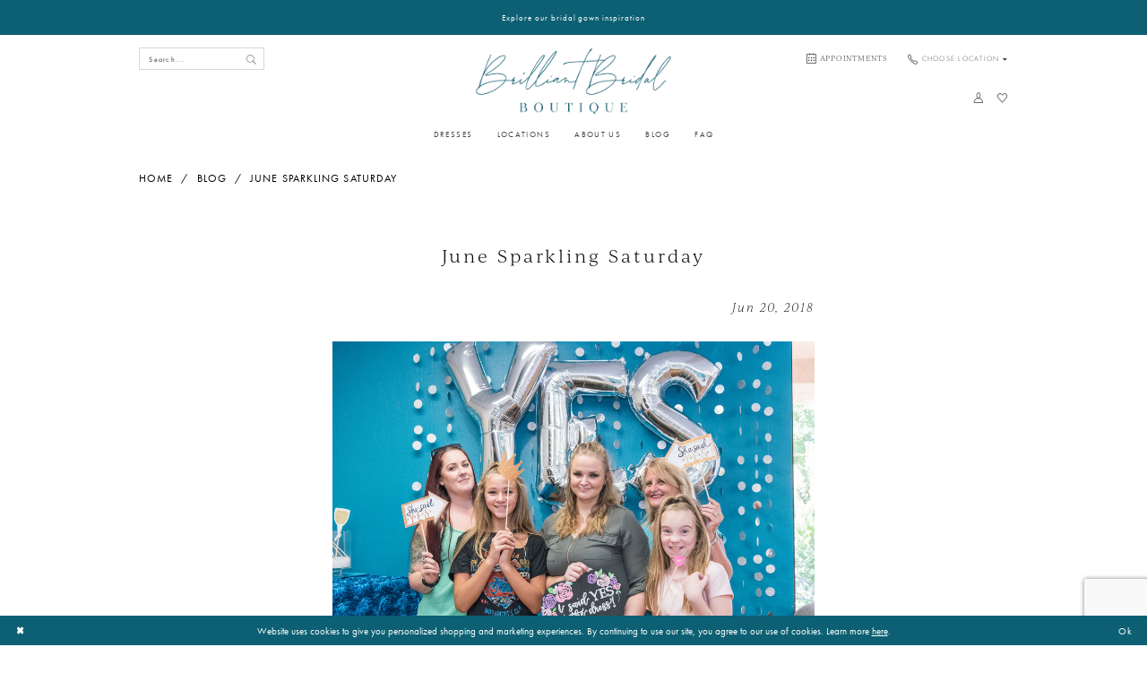

--- FILE ---
content_type: text/html; charset=utf-8
request_url: https://www.brilliantbridal.com/blog/blog-june-sparkling-saturday
body_size: 17460
content:





<!DOCTYPE html>
<html class="" lang="en-US">
<head>
    
<base href="/">
<meta charset="UTF-8">
<meta name="viewport" content="width=device-width, initial-scale=1, maximum-scale=2, user-scalable=0" />
<meta name="format-detection" content="telephone=yes">

    <link rel="apple-touch-icon" sizes="180x180" href="Themes/BrilliantBridal/Content/img/favicon/apple-touch-icon.png">
<link rel="icon" type="image/png" sizes="32x32" href="Themes/BrilliantBridal/Content/img/favicon/favicon-32x32.png">
<link rel="icon" type="image/png" sizes="16x16" href="Themes/BrilliantBridal/Content/img/favicon/favicon-16x16.png">
<link rel="manifest" href="Themes/BrilliantBridal/Content/img/favicon/site.webmanifest">
<link rel="mask-icon" href="Themes/BrilliantBridal/Content/img/favicon/safari-pinned-tab.svg" color="#0d6073">
<meta name="msapplication-config" content="Themes/BrilliantBridal/Content/img/favicon/browserconfig.xml">
<meta name="msapplication-TileColor" content="#ffffff">
<meta name="theme-color" content="#ffffff">
    <link rel="preconnect" href="https://use.typekit.net" crossorigin="anonymous">
<link rel="preconnect" href="https://p.typekit.net" crossorigin="anonymous">
<link rel="preload" href="https://use.typekit.net/hdg0phe.css" as="style">
<link rel="stylesheet" href="https://use.typekit.net/hdg0phe.css"/>

    
<title>June Sparkling Saturday</title>

    <meta property="og:title" content="June Sparkling Saturday" />
    <meta property="og:type" content="website" />
    <meta property="og:url" content="https://www.brilliantbridal.com/blog/blog-june-sparkling-saturday"/>
        <meta property="og:image" content="https://www.brilliantbridal.com/uploads/filemanager/blogImages/7838bf5c524f46698c33dd9325deb91c.jpg" />
        <meta name="twitter:image" content="https://www.brilliantbridal.com/uploads/filemanager/blogImages/7838bf5c524f46698c33dd9325deb91c.jpg">
        <meta name="google-site-verification" content="2t1Y8HkwyHRx3qBEiKUhhUcVgJgiBrmWkoF-4bgClBs" />

    

    <link rel="preload" href="/Content/fonts/syvoicomoon/Syvo-Icomoon.woff?y5043x" as="font" type="font/woff" crossorigin>

    <link rel="stylesheet" type="text/css" href="https://www.brilliantbridal.com/content/theme.min.css?v=20251230114221"/>
    

    



        <script async src="https://www.googletagmanager.com/gtag/js?id=AW-973157468"></script>
    <script>
      window.dataLayer = window.dataLayer || [];
      function gtag(){dataLayer.push(arguments);}
      gtag('js', new Date());

      gtag('config', 'AW-973157468', {
        allow_enhanced_conversions: true
      });
    </script>






<style>
  .custom-form .custom-form-group .custom-control-label {
    font-weight: 400!important;
  }
  .post.post-detailed .post-image {
    display:none!important;
  }
  .custom-form-body .text-page h1 {
    font-size: 2rem!important;
  }
  
  @media (min-width: 768px){
    .body-blogpost .section-showcase {
      margin-bottom: -50px!important;
    }
  }
  
  @media (max-width: 767px){
    .body-blogpost .section-showcase {
      margin-bottom: -8vw!important;
    }
  }
</style>

<!-- Google tag (gtag.js) -->
<!--
<script async src="https://www.googletagmanager.com/gtag/js?id=AW-973157468"></script>
<script>
  window.dataLayer = window.dataLayer || [];
  function gtag(){dataLayer.push(arguments);}
  gtag('js', new Date());

  gtag('config', 'AW-973157468');
</script>-->

<!-- Houston Location Meta Pixel Code -->
<script>
!function(f,b,e,v,n,t,s)
{if(f.fbq)return;n=f.fbq=function(){n.callMethod?
n.callMethod.apply(n,arguments):n.queue.push(arguments)};
if(!f._fbq)f._fbq=n;n.push=n;n.loaded=!0;n.version='2.0';
n.queue=[];t=b.createElement(e);t.async=!0;
t.src=v;s=b.getElementsByTagName(e)[0];
s.parentNode.insertBefore(t,s)}(window, document,'script',
'https://connect.facebook.net/en_US/fbevents.js');
fbq('init', '494669535967828');
fbq('track', 'PageView');
</script>
<noscript><img height="1" width="1" style="display:none"
src="https://www.facebook.com/tr?id=494669535967828&ev=PageView&noscript=1"
/></noscript>
<!-- End Meta Pixel Code -->
<meta name="facebook-domain-verification" content="dlctudfdpb66gzejeudshvxvi9uzsn" />
<!-- Google tag (gtag.js) -->
<!--<script async src="https://www.googletagmanager.com/gtag/js?id=AW-973157468"></script>
<script>
  window.dataLayer = window.dataLayer || [];
  function gtag(){dataLayer.push(arguments);}
  gtag('js', new Date());

  gtag('config', 'AW-973157468');
</script>-->

</head>
<body class="page-white body-blog body-blogpost  ">
    <!--[if lt IE 11]>
      <p class="browsehappy">You are using an <strong>outdated</strong> browser. Please <a href="http://browsehappy.com/">upgrade your browser</a> to improve your experience.</p>
    <![endif]-->
    <div class="hidden-vars" data-vars>
    <div class="breakpoint-xl" data-var-name="breakpoint" data-var-type="xl" data-var-value="width"></div>
    <div class="breakpoint-lg" data-var-name="breakpoint" data-var-type="lg" data-var-value="width"></div>
    <div class="breakpoint-md" data-var-name="breakpoint" data-var-type="md" data-var-value="width"></div>
    <div class="breakpoint-sm" data-var-name="breakpoint" data-var-type="sm" data-var-value="width"></div>
    <div class="color-primary" data-var-name="color" data-var-type="primary" data-var-value="color"></div>
    <div class="color-secondary" data-var-name="color" data-var-type="secondary" data-var-value="color"></div>
</div>
    <!-- Loader -->
    <div id="spinner" class="loader">
        <div class="round">
            <div class="section"></div>
        </div>
    </div>
    <div class="app-container app-container-fix">
        
<div class="primary-block iblock-fix" data-property="fixed-header">
    


    <div class="preheader-promo" id="preheader-promo-common" data-property="preheader-promo">
        <div class="container-fluid">
            <div class="row">
                <div class="common-top-promo">
                    
    <div class="common-message" role="status" 
         data-popup="commonTopPromo" 
         data-popup-expires="1"
         style="display:none;">
        <div class="common-message--blocks iblock-fix">

                <div class="common-message--block common-message--block-text-list">
                    <div class="common-message--text-list">
                        <div class="list">
                                <div class="list-item common-message--text-list-description-item">
                                    <div class="common-message--text common-message--text-list-description">
                                        <h6 style="text-align: center;"><a class="no-styles" href="collections/bridal" target="_self">Explore our bridal gown inspiration</a></h6>
                                    </div>
                                </div>

                        </div>
                    </div>
                </div>


        </div>
    </div>

                </div>
            </div>
        </div>
    </div>

    
        <div class="preheader preheader-appointment hidden-gt-sm hidden-mobile-sticky" id="preheader-appointment">
            <div class="container-fluid">
                <div class="row">
                    <div class="appointment-link">
                        <a href="appointments" aria-label="Book Appointment">
    <i class="icomoon icomoon-calendar" aria-hidden="true"></i>
    <span class="hidden-mobile-sticky">Appointments</span>
</a>
                    </div>
                </div>
            </div>
        </div>
    

    <div class="preheader preheader-main" id="preheader">
        <div class="container">
            <div class="row">
                <div class="preheader-blocks">
                    <div class="preheader-block preheader-left preheader-style preheader-style-alt">
                        <ul role="menu" aria-label="Preheader Menu. Buttons: hamburger, phone">
                            <li class="hidden-gt-sm" role="menuitem">
                                <span role="button" 
      class="navbar-toggle collapsed" 
      data-toggle="collapse" 
      data-target="#main-navbar" 
      aria-expanded="false" 
      aria-controls="main-navbar" 
      aria-label="Show Navbar">
    <i class="icomoon icomoon-hamburger" 
       aria-hidden="true"></i>
</span>
                            </li>
                                <li class="contacts-li hidden-gt-sm hidden-mobile-sticky" role="menuitem">
                                     <!-- DO NOT CHANGE THIS BLOCK's (common-cart-popup) STRUCTURE - WILL BE COMMON IN FUTURE -->
<span class="dropdown-toggle locations-dropdown" data-toggle="dropdown" aria-haspopup="true" aria-expanded="false" aria-label="Locations dropdown">
    <i class="icomoon icomoon-phone" aria-hidden="true"></i>
    <span>Choose Location</span>
    <i class="fa fa-caret-down hidden-xs hidden-sm" aria-hidden="true"></i>
</span>

<div class="dropdown-menu clickable cart-popup locations-popup">
    <span role="button"
          aria-label="Close Cart"
          class="close-dropdown common-cart-popup--close hidden-gt-sm"
          aria-haspopup="false"
          aria-expanded="false"
          aria-hidden="true">
    </span>
    <ul>
        <li>
            <a href="tel:7204200858" rel="nofollow">
                <span>Denver:</span>
                <span>(720) 420-0858</span>
            </a>
        </li>
        <li>
            <a href="tel:4808970013" rel="nofollow">
                <span>Mesa:</span>
                <span>(480) 897-0013</span>
            </a>
        </li>
        <li>
            <a href="tel:7027248180" rel="nofollow">
                <span>Las Vegas:</span>
                <span>(702) 724-8180</span>
            </a>
        </li>
        <li>
            <a href="tel:6025481755" rel="nofollow">
                <span>Phoenix:</span>
                <span>(602) 548-1755</span>
            </a>
        </li>
        <li>
            <a href="tel:4698573225" rel="nofollow">
                <span>Dallas:</span>
                <span>(469) 857-3225</span>
            </a>
        </li>
      <li>
            <a href="tel:2817417223" rel="nofollow">
                <span>Houston:</span>
                <span>(281) 741-7223</span>
            </a>
        </li>
    </ul>
</div>

<!--END DO NOT CHANGE-->
                                </li> 
                        </ul>
                        <div class="search-holder">
                            
<div name="search-form"
     role="search"
     aria-label="Search form"
     class="search-form iblock-fix collapsed">
    <div class="search-group ui-widget">
        <div class="search-btn search-btn-left">
            <button type="submit"
                    data-trigger="search"
                    aria-label="Submit Search">
                <i class="icomoon icomoon-search" 
                   aria-hidden="true"></i>
            </button>
        </div>
        <div class="search-btn search-btn-right">
            <button type="button"
                    class="close-search-form"
                    aria-label="Close Search">
                <i class="icomoon icomoon-close-x"
                   aria-hidden="true"></i>
            </button>
        </div>
        <input type="search"
               name="query"
               class="ui-autocomplete-input"
               placeholder="Search..."
               aria-label="Search Field"
               data-property="search"
               autocomplete="off">
    </div>
</div>
                        </div>

                    </div>
                    <a href="/" class="brand-logo" aria-label="Brilliant Bridal">
                        <img src="logos/main-logo?v=fdf8eca9-f1c8-a1c7-2eea-d23e860170f9" alt="Brilliant Bridal" />
                    </a>
                    <div class="preheader-block preheader-right preheader-style">
                        <ul role="menu" aria-label="Preheader Menu. Buttons: search, account, wishlist, search">
                                <li role="menuitem" class="hidden-xs hidden-sm">
                                    <a href="appointments" aria-label="Book Appointment">
    <i class="icomoon icomoon-calendar" aria-hidden="true"></i>
    <span class="hidden-mobile-sticky">Appointments</span>
</a>
                                </li>
                                <li class="contacts-li hidden-xs hidden-sm visible-mobile-sticky" role="menuitem">
                                     <!-- DO NOT CHANGE THIS BLOCK's (common-cart-popup) STRUCTURE - WILL BE COMMON IN FUTURE -->
<span class="dropdown-toggle locations-dropdown" data-toggle="dropdown" aria-haspopup="true" aria-expanded="false" aria-label="Locations dropdown">
    <i class="icomoon icomoon-phone" aria-hidden="true"></i>
    <span>Choose Location</span>
    <i class="fa fa-caret-down hidden-xs hidden-sm" aria-hidden="true"></i>
</span>

<div class="dropdown-menu clickable cart-popup locations-popup">
    <span role="button"
          aria-label="Close Cart"
          class="close-dropdown common-cart-popup--close hidden-gt-sm"
          aria-haspopup="false"
          aria-expanded="false"
          aria-hidden="true">
    </span>
    <ul>
        <li>
            <a href="tel:7204200858" rel="nofollow">
                <span>Denver:</span>
                <span>(720) 420-0858</span>
            </a>
        </li>
        <li>
            <a href="tel:4808970013" rel="nofollow">
                <span>Mesa:</span>
                <span>(480) 897-0013</span>
            </a>
        </li>
        <li>
            <a href="tel:7027248180" rel="nofollow">
                <span>Las Vegas:</span>
                <span>(702) 724-8180</span>
            </a>
        </li>
        <li>
            <a href="tel:6025481755" rel="nofollow">
                <span>Phoenix:</span>
                <span>(602) 548-1755</span>
            </a>
        </li>
        <li>
            <a href="tel:4698573225" rel="nofollow">
                <span>Dallas:</span>
                <span>(469) 857-3225</span>
            </a>
        </li>
      <li>
            <a href="tel:2817417223" rel="nofollow">
                <span>Houston:</span>
                <span>(281) 741-7223</span>
            </a>
        </li>
    </ul>
</div>

<!--END DO NOT CHANGE-->
                                </li>
                                <li role="menuitem" class="hidden visible-mobile-sticky">
                                    <a href="appointments" aria-label="Book Appointment">
    <i class="icomoon icomoon-calendar" aria-hidden="true"></i>
    <span class="hidden-mobile-sticky">Appointments</span>
</a>
                                </li>

                            <li role="menuitem" class="hidden-gt-sm">
                                <a role="button"
   class="show-search"
   href="search"
   aria-haspopup="true"
   aria-expanded="false"
   aria-label="Show search">
    <i class="icomoon icomoon-search"
       aria-hidden="true"></i>
</a>
                            </li>


                            <li class="hidden-gt-sm" role="menuitem">
                                <a href="/wishlist" 
   aria-label="Check Wishlist">
    <i class="icomoon icomoon-heart" aria-hidden="true"></i>
</a>
                            </li>
                        </ul>
                    </div>

                    <div class="preheader-block preheader-right preheader-right--single preheader-style hidden-xs hidden-sm">
                        <ul role="menu" aria-label="Preheader Menu. Buttons: account, wishlist">
                            <li role="menuitem" class="dropdown">
                                <a href="/account/information"
   class="dropdown-toggle"
   data-toggle="dropdown"
   aria-haspopup="true"
   aria-expanded="false"
   aria-label="Account dropdown">
    <i class="icomoon icomoon-user"
       aria-hidden="true"></i>
</a>
<div class="dropdown-menu clickable cart-popup">
    <span class="fl-right close-dropdown"
          data-trigger="cart"
          role="button"
          aria-label="Toggle Account Dialog"
          aria-haspopup="true"
          aria-expanded="false">
    </span>
    <div class="account-dropdown">
        <ul>
                <li>
                    <a href="/login">Sign In</a>
                </li>
                <li>
                    <a href="/register">Sign Up</a>
                </li>
                <li>
                    <a href="/wishlist">Wishlist</a>
                </li>
        </ul>
    </div>
</div>
                            </li>

                            <li role="menuitem">
                                <a href="/wishlist" 
   aria-label="Check Wishlist">
    <i class="icomoon icomoon-heart" aria-hidden="true"></i>
</a> 
                            </li>
                        </ul>
                    </div>
                </div>
            </div>
        </div>
    </div>
    <header class="header iblock-fix" id="header">
        <div class="container">
            <div class="row">
                <div class="header-blocks clearfix">
                    

<div id="main-navbar" class="navbar-collapse main-navbar main-navbar-extended collapse">
    <div class="main-navbar-extended-contents">
        
<div class="main-navbar-extended-header hidden-gt-sm">
    <div class="main-navbar-extended-header-search">
        
<div name="search-form"
     role="search"
     aria-label="Search form"
     class="search-form iblock-fix collapsed">
    <div class="search-group ui-widget">
        <div class="search-btn search-btn-left">
            <button type="submit"
                    data-trigger="search"
                    aria-label="Submit Search">
                <i class="icomoon icomoon-search" 
                   aria-hidden="true"></i>
            </button>
        </div>
        <div class="search-btn search-btn-right">
            <button type="button"
                    class="close-search-form"
                    aria-label="Close Search">
                <i class="icomoon icomoon-close-x"
                   aria-hidden="true"></i>
            </button>
        </div>
        <input type="search"
               name="query"
               class="ui-autocomplete-input"
               placeholder="Search..."
               aria-label="Search Field"
               value=""
               data-property="search"
               autocomplete="off">
    </div>
</div>
    </div>
</div>
        
<div class="main-navbar-extended-body">
    




<nav class="common-navbar" role="navigation" id="common-navbar" aria-label="Main Navigation">
    <span
          class="close-navbar close-btn "
          data-toggle="collapse"
          data-target="#main-navbar"
          role="button"
          tabindex="0"
          aria-controls="main-navbar"
          aria-haspopup="true"
          aria-expanded="false"
          aria-label="Close Navbar">
    </span>

            <ul role="menubar" aria-label="Main Navigation Menu">
                    <li role="none" data-menu-item>
                            <input type="checkbox" autocomplete="off" 
                                   data-trigger="menu-opener"
                                   tabindex="-1"
                                   aria-label="Toggle Dresses Sub Menu"/>
                        <a class="navbar-item" role="menuitem" tabindex="0" aria-haspopup="true" aria-expanded="false" href="/collections/bridal" rel="" target="">
                            <span>Dresses</span>
                            <i class="sign" aria-hidden="true"></i>
                        </a>
                            <ul role="menu"
                                aria-label="Dresses Sub Menu"
                                class="common-sub-menu">
                                
        <li role="none"
            data-menu-item="empty">
                <input type="checkbox"
                       autocomplete="off"
                       data-trigger="menu-opener"
                       tabindex="-1"
                       aria-label="Toggle Sub Menu"/>
                <ul role="menu"
                    aria-label=" Sub Menu">
                    
        <li role="none"
            data-menu-item="">
                <a class="navbar-item" role="menuitem" tabindex="0" aria-haspopup="false" aria-expanded="false" href="/collections/bridal" rel="" target="">
                    <span>Browse Dresses</span>
                    <i class="sign" aria-hidden="true"></i>
                </a>
        </li>        
        <li role="none"
            data-menu-item="">
                <a class="navbar-item" role="menuitem" tabindex="-1" aria-haspopup="false" aria-expanded="false" href="designers" rel="" target="">
                    <span>Our Designers</span>
                    <i class="sign" aria-hidden="true"></i>
                </a>
        </li>        
        <li role="none"
            data-menu-item="">
                <a class="navbar-item" role="menuitem" tabindex="-1" aria-haspopup="false" aria-expanded="false" href="liquidate-your-dresses" rel="" target="">
                    <span>Liquidate Your Dresses</span>
                    <i class="sign" aria-hidden="true"></i>
                </a>
        </li>        

                </ul>
        </li>        

                            </ul>                                
                    </li>
                    <li role="none" data-menu-item>
                            <input type="checkbox" autocomplete="off" 
                                   data-trigger="menu-opener"
                                   tabindex="-1"
                                   aria-label="Toggle Locations Sub Menu"/>
                        <span class="navbar-item" role="menuitem" tabindex="-1" aria-haspopup="true" aria-expanded="false">
                            <span>Locations</span>
                            <i class="sign" aria-hidden="true"></i>
                        </span>
                            <ul role="menu"
                                aria-label="Locations Sub Menu"
                                class="common-sub-menu">
                                
        <li role="none"
            data-menu-item="empty">
                <input type="checkbox"
                       autocomplete="off"
                       data-trigger="menu-opener"
                       tabindex="-1"
                       aria-label="Toggle Sub Menu"/>
                <ul role="menu"
                    aria-label=" Sub Menu">
                    
        <li role="none"
            data-menu-item="">
                <a class="navbar-item" role="menuitem" tabindex="0" aria-haspopup="false" aria-expanded="false" href="houston" rel="" target="">
                    <span>Houston</span>
                    <i class="sign" aria-hidden="true"></i>
                </a>
        </li>        
        <li role="none"
            data-menu-item="">
                <a class="navbar-item" role="menuitem" tabindex="-1" aria-haspopup="false" aria-expanded="false" href="mesa-location" rel="" target="">
                    <span>Mesa (East Valley)</span>
                    <i class="sign" aria-hidden="true"></i>
                </a>
        </li>        
        <li role="none"
            data-menu-item="">
                <a class="navbar-item" role="menuitem" tabindex="-1" aria-haspopup="false" aria-expanded="false" href="phoenix-location" rel="" target="">
                    <span>Phoenix</span>
                    <i class="sign" aria-hidden="true"></i>
                </a>
        </li>        
        <li role="none"
            data-menu-item="">
                <a class="navbar-item" role="menuitem" tabindex="-1" aria-haspopup="false" aria-expanded="false" href="denver-location" rel="" target="">
                    <span>Denver</span>
                    <i class="sign" aria-hidden="true"></i>
                </a>
        </li>        
        <li role="none"
            data-menu-item="">
                <a class="navbar-item" role="menuitem" tabindex="-1" aria-haspopup="false" aria-expanded="false" href="las-vegas-location" rel="" target="">
                    <span>Las Vegas</span>
                    <i class="sign" aria-hidden="true"></i>
                </a>
        </li>        
        <li role="none"
            data-menu-item="">
                <a class="navbar-item" role="menuitem" tabindex="-1" aria-haspopup="false" aria-expanded="false" href="dallas-location" rel="" target="">
                    <span>Dallas</span>
                    <i class="sign" aria-hidden="true"></i>
                </a>
        </li>        
        <li role="none"
            data-menu-item="">
                <a class="navbar-item" role="menuitem" tabindex="-1" aria-haspopup="false" aria-expanded="false" href="fort-worth-location" rel="" target="">
                    <span>Fort Worth</span>
                    <i class="sign" aria-hidden="true"></i>
                </a>
        </li>        

                </ul>
        </li>        

                            </ul>                                
                    </li>
                    <li role="none" data-menu-item>
                            <input type="checkbox" autocomplete="off" 
                                   data-trigger="menu-opener"
                                   tabindex="-1"
                                   aria-label="Toggle About Us Sub Menu"/>
                        <span class="navbar-item" role="menuitem" tabindex="-1" aria-haspopup="true" aria-expanded="false">
                            <span>About Us</span>
                            <i class="sign" aria-hidden="true"></i>
                        </span>
                            <ul role="menu"
                                aria-label="About Us Sub Menu"
                                class="common-sub-menu">
                                
        <li role="none"
            data-menu-item="empty">
                <input type="checkbox"
                       autocomplete="off"
                       data-trigger="menu-opener"
                       tabindex="-1"
                       aria-label="Toggle Sub Menu"/>
                <ul role="menu"
                    aria-label=" Sub Menu">
                    
        <li role="none"
            data-menu-item="">
                <a class="navbar-item" role="menuitem" tabindex="0" aria-haspopup="false" aria-expanded="false" href="about-us" rel="" target="">
                    <span>Our Story</span>
                    <i class="sign" aria-hidden="true"></i>
                </a>
        </li>        
        <li role="none"
            data-menu-item="">
                <a class="navbar-item" role="menuitem" tabindex="-1" aria-haspopup="false" aria-expanded="false" href="meet-the-owners" rel="" target="">
                    <span>Meet The Owners</span>
                    <i class="sign" aria-hidden="true"></i>
                </a>
        </li>        
        <li role="none"
            data-menu-item="">
                <a class="navbar-item" role="menuitem" tabindex="-1" aria-haspopup="false" aria-expanded="false" href="submit-your-photos" rel="" target="">
                    <span>Submit Your Photos</span>
                    <i class="sign" aria-hidden="true"></i>
                </a>
        </li>        
        <li role="none"
            data-menu-item="">
                <a class="navbar-item" role="menuitem" tabindex="-1" aria-haspopup="false" aria-expanded="false" href="ways-to-pay" rel="" target="">
                    <span>Ways to Pay</span>
                    <i class="sign" aria-hidden="true"></i>
                </a>
        </li>        
        <li role="none"
            data-menu-item="">
                <a class="navbar-item" role="menuitem" tabindex="-1" aria-haspopup="false" aria-expanded="false" href="/events" rel="" target="">
                    <span>Events</span>
                    <i class="sign" aria-hidden="true"></i>
                </a>
        </li>        
        <li role="none"
            data-menu-item="">
                <a class="navbar-item" role="menuitem" tabindex="-1" aria-haspopup="false" aria-expanded="false" href="submit-your-application-2" rel="" target="">
                    <span>Careers</span>
                    <i class="sign" aria-hidden="true"></i>
                </a>
        </li>        

                </ul>
        </li>        

                            </ul>                                
                    </li>
                    <li role="none" data-menu-item>
                        <a class="navbar-item" role="menuitem" tabindex="-1" aria-haspopup="false" aria-expanded="false" href="/blog" rel="" target="">
                            <span>Blog</span>
                            <i class="sign" aria-hidden="true"></i>
                        </a>
                    </li>
                    <li role="none" data-menu-item>
                        <a class="navbar-item" role="menuitem" tabindex="-1" aria-haspopup="false" aria-expanded="false" href="faq" rel="" target="">
                            <span>Faq</span>
                            <i class="sign" aria-hidden="true"></i>
                        </a>
                    </li>
            </ul>
</nav>



</div>
        
<div class="main-navbar-extended-footer hidden-gt-sm">
    <div class="main-navbar-extended-footer-icons">
        <ul>
                    <li>
                        <a href="/wishlist">
                            <i class="icon-syvo icon-heart-o" aria-hidden="true"></i>
                            <span>Wishlist</span>
                        </a>
                    </li>
                <li>
                    <a href="/login">
                        <i class="icon-syvo icon-user-o" aria-hidden="true"></i>
                        <span>Sign In</span>
                    </a>
                </li>
                <li>
                    <a href="/register">
                        <i class="icon-syvo icon-user-o" aria-hidden="true"><span>+</span></i>
                        <span>Sign Up</span>
                    </a>
                </li>
        </ul>
    </div>
</div>
    </div>
    
<div class="main-navbar-extended-overlay" data-toggle="collapse" data-target="#main-navbar" aria-haspopup="false" aria-expanded="false" aria-hidden="true"></div>
</div>
                </div>
            </div>
        </div>
    </header>
</div>



        <div class="main-content" id="main">
            




<div class="common-blog common-blogpost common-cmp">
    

<section class="section-breadcrumbs">
    <div class="container">
        <div class="row">
            <div class="common-breadcrumbs">
                <ul>
                        <li>
                                <a class=""
                                   href=".">Home</a>

                        </li>
                        <li>
                                <a class=""
                                   href="blog">Blog</a>

                        </li>
                        <li>
                                <a class="">
                                    June Sparkling Saturday
                                </a>

                        </li>
                </ul>
            </div>
        </div>

    </div>
</section>



    <h1 role="presentation" class="sr-only">June Sparkling Saturday</h1>

<section class="section-showcase section-showcase-top">
    <div class="container">
        <div class="row">
            <div class="showcase">
                    <div class="showcase-section showcase-header" style="">
                        <div class="list">

                                <div class="list-item">
                                    

    <div class="header header-title">
            <h2 style="" role="heading" aria-level="1">June Sparkling Saturday</h2>
        
    </div>

                                </div>
                        </div>
                    </div>
            </div>
        </div>
    </div>
</section>

        <section class="section-blog section-blogpost section-article">
            <div class="container">
                <div class="row">
                    <div class="blogpost blogpost-detailed blog-container">
                        


<div class="post post-detailed" data-property="parent" data-blog-post-id="129">
    <div class="list">
            <div class="list-item">
                <div class="a-block">
                    <div class="post-image hidden-xs hidden-sm has-background">
                        <img src="uploads/filemanager/blogImages/7838bf5c524f46698c33dd9325deb91c.jpg" loading="lazy" data-loading-mode="parent-bg" alt="June Sparkling Saturday. Desktop Image"/>
                    </div>
                    <div class="post-image hidden-gt-sm has-background">
                        <img src="uploads/filemanager/blogImages/7838bf5c524f46698c33dd9325deb91c.jpg" loading="lazy" data-loading-mode="parent-bg" alt="June Sparkling Saturday. Mobile Image"/>
                    </div>
                </div>
            </div>
        <div class="list-item">
            <div class="post-details">
                    <div class="post-header">
                        
<h4>Jun 20, 2018</h4>
                    </div>
                
                    <div class="post-body theme-typo" data-property="description">
                        <div
        data-test="image-block-inline-outer-wrapper"
    >

      

      
        <figure
        >
          
        
        

        
          
            
          <div
              data-animation-role="image"
              
  data-animation-override

          >
            <noscript><img src="uploads/filemanager/blogImages/7838bf5c524f46698c33dd9325deb91c.jpg" alt="Tyler bartlett photography" /></noscript><img src="uploads/filemanager/blogImages/7838bf5c524f46698c33dd9325deb91c.jpg" data-image="uploads/filemanager/blogImages/7838bf5c524f46698c33dd9325deb91c.jpg" data-image-dimensions="2048x1367" data-image-focal-point="0.5,0.5" alt="Tyler bartlett photography" data-load="false" data-image-id="5b2443ee575d1f052bfd0197" data-type="image" />
          </div>
        
          
        

        
          
          <figcaption>
            <div><p><a target="_blank" href="https://www.facebook.com/tylerbartlettcreative">Tyler bartlett photography</a></p></div>
          </figcaption>
        
      
        </figure>
      

    </div>
  


  


<p>Know what mimosas, girl gangs and pretty dresses mean? ✨Sparkling Saturday✨It's a celebration for brides &amp; their tribes.&nbsp;Trust us,&nbsp;you won't want to miss it!&nbsp;Saturday, June 23rd, we will be partnering with local vendors to create a wedding dress shopping experience that is above and beyond!</p><p>Get ready to enjoy a stress free day on us. We're going to pop some bubbly in your honor🍾 and there will be sweet treats,&nbsp;fresh blooms, and a sparkly 'said YES to the dress' photo wall! Plus, a portion of all sales on Saturday will be donated to a local charity!! #brideswhogiveback</p><p>Check out the lovely, wedding vendors for this Saturday's event.&nbsp;Each of their Facebook, Instagram &amp; Website are linked for your wedding planning convenience!&nbsp;</p>

<div data-animation-role="button" data-alignment="center" data-button-size="large">
	<a href="/appointments" target="_blank">Book Your Appointment</a>
</div>
<h2>Denver Location</h2>








  

    

      <figure
          data-scrolled
          data-test="image-block-v2-outer-wrapper"
      >

        <div>
          
            <div
              data-animation-role="image"
              data-description=""
              
  data-animation-override

          >
            <noscript><img src="uploads/filemanager/blogImages/0186972d978f4b2cad869edfbc5dc800.png" alt="Chel's Cakes - Website | Facebook | Instagram" /></noscript>
            <img src="uploads/filemanager/blogImages/0186972d978f4b2cad869edfbc5dc800.png" data-image="uploads/filemanager/blogImages/0186972d978f4b2cad869edfbc5dc800.png" data-image-dimensions="1190x1190" data-image-focal-point="0.5,0.5" alt="Screen Shot 2018-06-19 at 12.07.46 PM.png"  />
            <div></div>
          
            </div>
          

        </div>

        
          
          <figcaption data-width-ratio>
            <div>

              
                <div><div
                
  data-animation-override
><p>Chel's Cakes</p></div></div>
              

              
                <div><div
                
  data-animation-override
><p><a target="_blank" href="https://www.chelscakes.com/">Website</a> | <a target="_blank" href="https://www.facebook.com/chelscakes1/">Facebook</a> | <a target="_blank" href="https://www.instagram.com/chels___cakes/">Instagram</a></p></div></div>
              

              

            </div>
          </figcaption>
        

      </figure>

    

  











  

    

      <figure
          data-scrolled
          data-test="image-block-v2-outer-wrapper"
      >

        <div>
          
            <div
              data-animation-role="image"
              data-description=""
              
  data-animation-override

          >
            <noscript><img src="uploads/filemanager/blogImages/81d6980e3e904811873b7b3b16b480e3.png" alt="Dgass Photography - Website | Facebook | Instagram" /></noscript>
            <img src="uploads/filemanager/blogImages/81d6980e3e904811873b7b3b16b480e3.png" data-image="uploads/filemanager/blogImages/81d6980e3e904811873b7b3b16b480e3.png" data-image-dimensions="1194x1194" data-image-focal-point="0.5,0.5" alt="Screen Shot 2018-06-19 at 11.41.15 AM.png"  />
            <div></div>
          
            </div>
          

        </div>

        
          
          <figcaption data-width-ratio>
            <div>

              
                <div><div
                
  data-animation-override
><p>Dgass Photography</p></div></div>
              

              
                <div><div
                
  data-animation-override
><p><a target="_blank" href="https://www.dgassphotography.com/">Website</a> | <a target="_blank" href="https://www.facebook.com/DgassPhotography/">Facebook</a> | <a target="_blank" href="https://www.instagram.com/dgass_photography/">Instagram</a></p></div></div>
              

              

            </div>
          </figcaption>
        

      </figure>

    

  


<p>And 5% of sales from our Denver Shop will go to <a target="_blank" href="https://www.fireflyautism.org/">Firefly Autism</a>.</p><h2>Phoenix Location</h2>








  

    

      <figure
          data-scrolled
          data-test="image-block-v2-outer-wrapper"
      >

        <div>
          
            <div
              data-animation-role="image"
              data-description=""
              
  data-animation-override

          >
            <noscript><img src="uploads/filemanager/blogImages/157219bed8914dc7a039012c1041d893.png" alt="Silver Rose Bakery - Website | Facebook | Instagram" /></noscript>
            <img src="uploads/filemanager/blogImages/157219bed8914dc7a039012c1041d893.png" data-image="uploads/filemanager/blogImages/157219bed8914dc7a039012c1041d893.png" data-image-dimensions="1156x770" data-image-focal-point="0.5,0.5" alt="Screen Shot 2018-06-15 at 4.53.47 PM.png"  />
            <div></div>
          
            </div>
          

        </div>

        
          
          <figcaption data-width-ratio>
            <div>

              
                <div><div
                
  data-animation-override
><p>Silver Rose Bakery</p></div></div>
              

              
                <div><div
                
  data-animation-override
><p><a target="_blank" href="https://silverrosebakery.com/">Website</a> | <a target="_blank" href="https://www.facebook.com/silverrosebakery/">Facebook</a> | <a target="_blank" href="https://www.instagram.com/silverrosebakery/">Instagram</a></p></div></div>
              

              

            </div>
          </figcaption>
        

      </figure>

    

  











  

    

      <figure
          data-scrolled
          data-test="image-block-v2-outer-wrapper"
      >

        <div>
          
            <div
              data-animation-role="image"
              data-description=""
              
  data-animation-override

          >
            <noscript><img src="uploads/filemanager/blogImages/682fe1dd8f34419abdcbaf785cb4a8d6.png" alt="Flora Lish - Instagram" /></noscript>
            <img src="uploads/filemanager/blogImages/682fe1dd8f34419abdcbaf785cb4a8d6.png" data-image="uploads/filemanager/blogImages/682fe1dd8f34419abdcbaf785cb4a8d6.png" data-image-dimensions="1196x794" data-image-focal-point="0.5,0.5" alt="Screen Shot 2018-06-19 at 11.09.36 AM.png"  />
            <div></div>
          
            </div>
          

        </div>

        
          
          <figcaption data-width-ratio>
            <div>

              
                <div><div
                
  data-animation-override
><p>Flora Lish</p></div></div>
              

              
                <div><div
                
  data-animation-override
><p><a target="_blank" href="https://www.instagram.com/flora_lish/">Instagram</a></p></div></div>
              

              

            </div>
          </figcaption>
        

      </figure>

    

  











  

    

      <figure
          data-scrolled
          data-test="image-block-v2-outer-wrapper"
      >

        <div>
          
            <div
              data-animation-role="image"
              data-description=""
              
  data-animation-override

          >
            <noscript><img src="uploads/filemanager/blogImages/65c74dbb292b44baa18589d4d0e8d20c.png" alt="Charlotte Francis - Website | Facebook | Instagram" /></noscript>
            <img src="uploads/filemanager/blogImages/65c74dbb292b44baa18589d4d0e8d20c.png" data-image="uploads/filemanager/blogImages/65c74dbb292b44baa18589d4d0e8d20c.png" data-image-dimensions="948x628" data-image-focal-point="0.5,0.5" alt="Screen Shot 2018-06-19 at 11.35.15 AM.png"  />
            <div></div>
          
            </div>
          

        </div>

        
          
          <figcaption data-width-ratio>
            <div>

              
                <div><div
                
  data-animation-override
><p>Charlotte Francis</p></div></div>
              

              
                <div><div
                
  data-animation-override
><p><a target="_blank" href="https://charlottefearsphotography.com/">Website</a> | <a target="_blank" href="https://www.facebook.com/Charlotte-Fears-Photography-1566762840265153/">Facebook</a> | <a target="_blank" href="https://www.instagram.com/charlottefrancisphoto/">Instagram</a></p></div></div>
              

              

            </div>
          </figcaption>
        

      </figure>

    

  


<p>And 5% of sales from our Phoenix Shop will go to <a target="_blank" href="https://kazb.org/">Keep Arizona Beautiful</a>.</p><h2>East Valley Location</h2>








  

    

      <figure
          data-scrolled
          data-test="image-block-v2-outer-wrapper"
      >

        <div>
          
            <div
              data-animation-role="image"
              data-description=""
              
  data-animation-override

          >
            <noscript><img src="uploads/filemanager/blogImages/6561e319452447c39d7a1cec627f6f91.png" alt="Nothing Bundt Cakes - Website | Facebook | Instagram" /></noscript>
            <img src="uploads/filemanager/blogImages/6561e319452447c39d7a1cec627f6f91.png" data-image="uploads/filemanager/blogImages/6561e319452447c39d7a1cec627f6f91.png" data-image-dimensions="786x786" data-image-focal-point="0.5,0.5" alt="Screen Shot 2018-06-19 at 12.42.38 PM.png"  />
            <div></div>
          
            </div>
          

        </div>

        
          
          <figcaption data-width-ratio>
            <div>

              
                <div><div
                
  data-animation-override
><p>Nothing Bundt Cakes</p></div></div>
              

              
                <div><div
                
  data-animation-override
><p><a target="_blank" href="https://www.nothingbundtcakes.com/">Website</a> | <a target="_blank" href="https://www.facebook.com/nothingbundtcakes">Facebook</a> | <a target="_blank" href="https://www.instagram.com/nothingbundtcakes/">Instagram</a></p></div></div>
              

              

            </div>
          </figcaption>
        

      </figure>

    

  











  

    

      <figure
          data-scrolled
          data-test="image-block-v2-outer-wrapper"
      >

        <div>
          
            <div
              data-animation-role="image"
              data-description=""
              
  data-animation-override

          >
            <noscript><img src="uploads/filemanager/blogImages/3e9be2b5963148d4ab93083f58e5bd02.png" alt="Garden Gate Flowers - Website | Facebook | Instagram" /></noscript>
            <img src="uploads/filemanager/blogImages/3e9be2b5963148d4ab93083f58e5bd02.png" data-image="uploads/filemanager/blogImages/3e9be2b5963148d4ab93083f58e5bd02.png" data-image-dimensions="950x950" data-image-focal-point="0.5,0.5" alt="Screen Shot 2018-06-19 at 12.36.25 PM.png"  />
            <div></div>
          
            </div>
          

        </div>

        
          
          <figcaption data-width-ratio>
            <div>

              
                <div><div
                
  data-animation-override
><p>Garden Gate Flowers</p></div></div>
              

              
                <div><div
                
  data-animation-override
><p><a target="_blank" href="http://gardengateflowersaz.com/">Website</a> | <a target="_blank" href="https://www.facebook.com/Garden-Gate-Flowers-222605997750873/">Facebook</a> | <a target="_blank" href="https://www.instagram.com/gardengateflowers/">Instagram</a></p></div></div>
              

              

            </div>
          </figcaption>
        

      </figure>

    

  











  

    

      <figure
          data-scrolled
          data-test="image-block-v2-outer-wrapper"
      >

        <div>
          
            <div
              data-animation-role="image"
              data-description=""
              
  data-animation-override

          >
            <noscript><img src="uploads/filemanager/blogImages/cf22e29dcbe6465f9d7611eb8b52a4a9.png" alt="Emily Janssen Photography - Facebook | Instagram" /></noscript>
            <img src="uploads/filemanager/blogImages/cf22e29dcbe6465f9d7611eb8b52a4a9.png" data-image="uploads/filemanager/blogImages/cf22e29dcbe6465f9d7611eb8b52a4a9.png" data-image-dimensions="1198x1200" data-image-focal-point="0.5,0.5" alt="Screen Shot 2018-06-19 at 12.26.11 PM.png"  />
            <div></div>
          
            </div>
          

        </div>

        
          
          <figcaption data-width-ratio>
            <div>

              
                <div><div
                
  data-animation-override
><p>Emily Janssen Photography</p></div></div>
              

              
                <div><div
                
  data-animation-override
><p><a target="_blank" href="https://www.facebook.com/emilyjanssenphotography/">Facebook</a> | <a target="_blank" href="https://www.instagram.com/emilyjanssenphotography/">Instagram</a></p></div></div>
              

              

            </div>
          </figcaption>
        

      </figure>

    

  


<p>And 5% of sales from our East Valley Shop will go to <a target="_blank" href="https://support.savethechildren.org/site/Donation2?df_id=2313&amp;2313.donation=form1&amp;cid=Paid_Search:Google_Paid:Emer_Hurricane_Maria:Nonbrand:032918">Save the Children</a>.</p><h2>Las Vegas Location</h2>








  

    

      <figure
          data-scrolled
          data-test="image-block-v2-outer-wrapper"
      >

        <div>
          
            <div
              data-animation-role="image"
              data-description=""
              
  data-animation-override

          >
            <noscript><img src="uploads/filemanager/blogImages/a5135a1ff8034e5dbe3f86e7f76ec3fb.png" alt="Everbloom LV - Facebook | Instagram | Website" /></noscript>
            <img src="uploads/filemanager/blogImages/a5135a1ff8034e5dbe3f86e7f76ec3fb.png" data-image="uploads/filemanager/blogImages/a5135a1ff8034e5dbe3f86e7f76ec3fb.png" data-image-dimensions="479x479" data-image-focal-point="0.5,0.5" alt="Screen Shot 2018-04-19 at 6.02.47 PM.png"  />
            <div></div>
          
            </div>
          

        </div>

        
          
          <figcaption data-width-ratio>
            <div>

              
                <div><div
                
  data-animation-override
><p>Everbloom LV</p></div></div>
              

              
                <div><div
                
  data-animation-override
><p><a target="_blank" href="https://www.facebook.com/everbloomlv/?ref=bookmarks">Facebook</a> | <a target="_blank" href="https://www.instagram.com/everbloomlv/">Instagram</a> | <a target="_blank" href="https://www.everbloomlv.com/">Website</a></p></div></div>
              

              

            </div>
          </figcaption>
        

      </figure>

    

  











  

    

      <figure
          data-scrolled
          data-test="image-block-v2-outer-wrapper"
      >

        <div>
          
            <div
              data-animation-role="image"
              data-description=""
              
  data-animation-override

          >
            <noscript><img src="uploads/filemanager/blogImages/924f2880ada045eaab9040ed36a8b6bf.png" alt="Taylor Made Photography LV - Facebook | Instagram | Website" /></noscript>
            <img src="uploads/filemanager/blogImages/924f2880ada045eaab9040ed36a8b6bf.png" data-image="uploads/filemanager/blogImages/924f2880ada045eaab9040ed36a8b6bf.png" data-image-dimensions="956x956" data-image-focal-point="0.5,0.5" alt="Screen Shot 2018-07-23 at 3.54.18 PM.png"  />
            <div></div>
          
            </div>
          

        </div>

        
          
          <figcaption data-width-ratio>
            <div>

              
                <div><div
                
  data-animation-override
><p>Taylor Made Photography LV</p></div></div>
              

              
                <div><div
                
  data-animation-override
><p><a target="_blank" href="https://www.facebook.com/TaylorMadePhotoLV/">Facebook</a> | <a target="_blank" href="https://www.instagram.com/taylormade_photolv/">Instagram</a> | <a target="_blank" href="https://taylormadephotolv.com/">Website</a></p></div></div>
              

              

            </div>
          </figcaption>
        

      </figure>

    

  


<p>And 5%&nbsp;of sales from our Las Vegas Shop will go to <a target="_blank" href="http://noahsanimalhouse.org/">Noah’s Animal House</a>.</p>

<div data-animation-role="button" data-alignment="center" data-button-size="large">
	<a href="/appointments" target="_blank">Book Your Appointment</a>
</div>
                    </div>
                
                
                <div class="post-footer">
                    

<div class="social-networks social-share social-share-multi">
    <ul>
        <li>
            <span class="share-title">
                Share:
            </span>
        </li>
                    <li style="display: none;">
                        <a href="https://www.pinterest.com/brilliantbridal/"
                           target="_blank"
                           data-property="pinterest-share-multi"
                           data-social-title="June Sparkling Saturday"
                           data-social-url="https://www.brilliantbridal.com/blog/blog-june-sparkling-saturday"
                           data-social-picture="https://www.brilliantbridal.com/uploads/filemanager/blogImages/7838bf5c524f46698c33dd9325deb91c.jpg"
                           data-social-description="&#xD;&#xA;&#xD;&#xA;      &#xD;&#xA;&#xD;&#xA;      &#xD;&#xA;        &#xD;&#xA;          &#xD;&#xA;        &#xD;&#xA;        &#xD;&#xA;&#xD;&#xA;        &#xD;&#xA;          &#xD;&#xA;            &#xD;&#xA;          &#xD;&#xA;            &#xD;&#xA;          &#xD;&#xA;        &#xD;&#xA;          &#xD;&#xA;        &#xD;&#xA;&#xD;&#xA;        &#xD;&#xA;          &#xD;&#xA;          &#xD;&#xA;            Tyler bartlett photography&#xD;&#xA;          &#xD;&#xA;        &#xD;&#xA;      &#xD;&#xA;        &#xD;&#xA;      &#xD;&#xA;&#xD;&#xA;    &#xD;&#xA;  &#xD;&#xA;&#xD;&#xA;&#xD;&#xA;  &#xD;&#xA;&#xD;&#xA;&#xD;&#xA;Know what mimosas, girl gangs and pretty dresses mean? &#x2728;Sparkling Saturday&#x2728;It&#x27;s a celebration for brides &amp;amp; their tribes.&amp;nbsp;Trust us,&amp;nbsp;you won&#x27;t want to miss it!&amp;nbsp;Saturday, June 23rd, we will be partnering with local vendors to create a wedding dress shopping experience that is above and beyond!Get ready to enjoy a stress free day on us. We&#x27;re going to pop some bubbly in your honor&#x1F37E; and there will be sweet treats,&amp;nbsp;fresh blooms, and a sparkly &#x27;said YES to the dress&#x27; photo wall! Plus, a portion of all sales on Saturday will be donated to a local charity!! #brideswhogivebackCheck out the lovely, wedding vendors for this Saturday&#x27;s event.&amp;nbsp;Each of their Facebook, Instagram &amp;amp; Website are linked for your wedding planning convenience!&amp;nbsp;&#xD;&#xA;&#xD;&#xA;&#xD;&#xA;&#x9;Book Your Appointment&#xD;&#xA;&#xD;&#xA;Denver Location&#xD;&#xA;&#xD;&#xA;&#xD;&#xA;&#xD;&#xA;&#xD;&#xA;&#xD;&#xA;&#xD;&#xA;&#xD;&#xA;&#xD;&#xA;  &#xD;&#xA;&#xD;&#xA;    &#xD;&#xA;&#xD;&#xA;      &#xD;&#xA;&#xD;&#xA;        &#xD;&#xA;          &#xD;&#xA;            &#xD;&#xA;            &#xD;&#xA;            &#xD;&#xA;            &#xD;&#xA;          &#xD;&#xA;            &#xD;&#xA;          &#xD;&#xA;&#xD;&#xA;        &#xD;&#xA;&#xD;&#xA;        &#xD;&#xA;          &#xD;&#xA;          &#xD;&#xA;            &#xD;&#xA;&#xD;&#xA;              &#xD;&#xA;                Chel&#x27;s Cakes&#xD;&#xA;              &#xD;&#xA;&#xD;&#xA;              &#xD;&#xA;                Website | Facebook | Instagram&#xD;&#xA;              &#xD;&#xA;&#xD;&#xA;              &#xD;&#xA;&#xD;&#xA;            &#xD;&#xA;          &#xD;&#xA;        &#xD;&#xA;&#xD;&#xA;      &#xD;&#xA;&#xD;&#xA;    &#xD;&#xA;&#xD;&#xA;  &#xD;&#xA;&#xD;&#xA;&#xD;&#xA;&#xD;&#xA;&#xD;&#xA;&#xD;&#xA;&#xD;&#xA;&#xD;&#xA;&#xD;&#xA;&#xD;&#xA;&#xD;&#xA;&#xD;&#xA;  &#xD;&#xA;&#xD;&#xA;    &#xD;&#xA;&#xD;&#xA;      &#xD;&#xA;&#xD;&#xA;        &#xD;&#xA;          &#xD;&#xA;            &#xD;&#xA;            &#xD;&#xA;            &#xD;&#xA;            &#xD;&#xA;          &#xD;&#xA;            &#xD;&#xA;          &#xD;&#xA;&#xD;&#xA;        &#xD;&#xA;&#xD;&#xA;        &#xD;&#xA;          &#xD;&#xA;          &#xD;&#xA;            &#xD;&#xA;&#xD;&#xA;              &#xD;&#xA;                Dgass Photography&#xD;&#xA;              &#xD;&#xA;&#xD;&#xA;              &#xD;&#xA;                Website | Facebook | Instagram&#xD;&#xA;              &#xD;&#xA;&#xD;&#xA;              &#xD;&#xA;&#xD;&#xA;            &#xD;&#xA;          &#xD;&#xA;        &#xD;&#xA;&#xD;&#xA;      &#xD;&#xA;&#xD;&#xA;    &#xD;&#xA;&#xD;&#xA;  &#xD;&#xA;&#xD;&#xA;&#xD;&#xA;And 5% of sales from our Denver Shop will go to Firefly Autism.Phoenix Location&#xD;&#xA;&#xD;&#xA;&#xD;&#xA;&#xD;&#xA;&#xD;&#xA;&#xD;&#xA;&#xD;&#xA;&#xD;&#xA;&#xD;&#xA;  &#xD;&#xA;&#xD;&#xA;    &#xD;&#xA;&#xD;&#xA;      &#xD;&#xA;&#xD;&#xA;        &#xD;&#xA;          &#xD;&#xA;            &#xD;&#xA;            &#xD;&#xA;            &#xD;&#xA;            &#xD;&#xA;          &#xD;&#xA;            &#xD;&#xA;          &#xD;&#xA;&#xD;&#xA;        &#xD;&#xA;&#xD;&#xA;        &#xD;&#xA;          &#xD;&#xA;          &#xD;&#xA;            &#xD;&#xA;&#xD;&#xA;              &#xD;&#xA;                Silver Rose Bakery&#xD;&#xA;              &#xD;&#xA;&#xD;&#xA;              &#xD;&#xA;                Website | Facebook | Instagram&#xD;&#xA;              &#xD;&#xA;&#xD;&#xA;              &#xD;&#xA;&#xD;&#xA;            &#xD;&#xA;          &#xD;&#xA;        &#xD;&#xA;&#xD;&#xA;      &#xD;&#xA;&#xD;&#xA;    &#xD;&#xA;&#xD;&#xA;  &#xD;&#xA;&#xD;&#xA;&#xD;&#xA;&#xD;&#xA;&#xD;&#xA;&#xD;&#xA;&#xD;&#xA;&#xD;&#xA;&#xD;&#xA;&#xD;&#xA;&#xD;&#xA;&#xD;&#xA;  &#xD;&#xA;&#xD;&#xA;    &#xD;&#xA;&#xD;&#xA;      &#xD;&#xA;&#xD;&#xA;        &#xD;&#xA;          &#xD;&#xA;            &#xD;&#xA;            &#xD;&#xA;            &#xD;&#xA;            &#xD;&#xA;          &#xD;&#xA;            &#xD;&#xA;          &#xD;&#xA;&#xD;&#xA;        &#xD;&#xA;&#xD;&#xA;        &#xD;&#xA;          &#xD;&#xA;          &#xD;&#xA;            &#xD;&#xA;&#xD;&#xA;              &#xD;&#xA;                Flora Lish&#xD;&#xA;              &#xD;&#xA;&#xD;&#xA;              &#xD;&#xA;                Instagram&#xD;&#xA;              &#xD;&#xA;&#xD;&#xA;              &#xD;&#xA;&#xD;&#xA;            &#xD;&#xA;          &#xD;&#xA;        &#xD;&#xA;&#xD;&#xA;      &#xD;&#xA;&#xD;&#xA;    &#xD;&#xA;&#xD;&#xA;  &#xD;&#xA;&#xD;&#xA;&#xD;&#xA;&#xD;&#xA;&#xD;&#xA;&#xD;&#xA;&#xD;&#xA;&#xD;&#xA;&#xD;&#xA;&#xD;&#xA;&#xD;&#xA;&#xD;&#xA;  &#xD;&#xA;&#xD;&#xA;    &#xD;&#xA;&#xD;&#xA;      &#xD;&#xA;&#xD;&#xA;        &#xD;&#xA;          &#xD;&#xA;            &#xD;&#xA;            &#xD;&#xA;            &#xD;&#xA;            &#xD;&#xA;          &#xD;&#xA;            &#xD;&#xA;          &#xD;&#xA;&#xD;&#xA;        &#xD;&#xA;&#xD;&#xA;        &#xD;&#xA;          &#xD;&#xA;          &#xD;&#xA;            &#xD;&#xA;&#xD;&#xA;              &#xD;&#xA;                Charlotte Francis&#xD;&#xA;              &#xD;&#xA;&#xD;&#xA;              &#xD;&#xA;                Website | Facebook | Instagram&#xD;&#xA;              &#xD;&#xA;&#xD;&#xA;              &#xD;&#xA;&#xD;&#xA;            &#xD;&#xA;          &#xD;&#xA;        &#xD;&#xA;&#xD;&#xA;      &#xD;&#xA;&#xD;&#xA;    &#xD;&#xA;&#xD;&#xA;  &#xD;&#xA;&#xD;&#xA;&#xD;&#xA;And 5% of sales from our Phoenix Shop will go to Keep Arizona Beautiful.East Valley Location&#xD;&#xA;&#xD;&#xA;&#xD;&#xA;&#xD;&#xA;&#xD;&#xA;&#xD;&#xA;&#xD;&#xA;&#xD;&#xA;&#xD;&#xA;  &#xD;&#xA;&#xD;&#xA;    &#xD;&#xA;&#xD;&#xA;      &#xD;&#xA;&#xD;&#xA;        &#xD;&#xA;          &#xD;&#xA;            &#xD;&#xA;            &#xD;&#xA;            &#xD;&#xA;            &#xD;&#xA;          &#xD;&#xA;            &#xD;&#xA;          &#xD;&#xA;&#xD;&#xA;        &#xD;&#xA;&#xD;&#xA;        &#xD;&#xA;          &#xD;&#xA;          &#xD;&#xA;            &#xD;&#xA;&#xD;&#xA;              &#xD;&#xA;                Nothing Bundt Cakes&#xD;&#xA;              &#xD;&#xA;&#xD;&#xA;              &#xD;&#xA;                Website | Facebook | Instagram&#xD;&#xA;              &#xD;&#xA;&#xD;&#xA;              &#xD;&#xA;&#xD;&#xA;            &#xD;&#xA;          &#xD;&#xA;        &#xD;&#xA;&#xD;&#xA;      &#xD;&#xA;&#xD;&#xA;    &#xD;&#xA;&#xD;&#xA;  &#xD;&#xA;&#xD;&#xA;&#xD;&#xA;&#xD;&#xA;&#xD;&#xA;&#xD;&#xA;&#xD;&#xA;&#xD;&#xA;&#xD;&#xA;&#xD;&#xA;&#xD;&#xA;&#xD;&#xA;  &#xD;&#xA;&#xD;&#xA;    &#xD;&#xA;&#xD;&#xA;      &#xD;&#xA;&#xD;&#xA;        &#xD;&#xA;          &#xD;&#xA;            &#xD;&#xA;            &#xD;&#xA;            &#xD;&#xA;            &#xD;&#xA;          &#xD;&#xA;            &#xD;&#xA;          &#xD;&#xA;&#xD;&#xA;        &#xD;&#xA;&#xD;&#xA;        &#xD;&#xA;          &#xD;&#xA;          &#xD;&#xA;            &#xD;&#xA;&#xD;&#xA;              &#xD;&#xA;                Garden Gate Flowers&#xD;&#xA;              &#xD;&#xA;&#xD;&#xA;              &#xD;&#xA;                Website | Facebook | Instagram&#xD;&#xA;              &#xD;&#xA;&#xD;&#xA;              &#xD;&#xA;&#xD;&#xA;            &#xD;&#xA;          &#xD;&#xA;        &#xD;&#xA;&#xD;&#xA;      &#xD;&#xA;&#xD;&#xA;    &#xD;&#xA;&#xD;&#xA;  &#xD;&#xA;&#xD;&#xA;&#xD;&#xA;&#xD;&#xA;&#xD;&#xA;&#xD;&#xA;&#xD;&#xA;&#xD;&#xA;&#xD;&#xA;&#xD;&#xA;&#xD;&#xA;&#xD;&#xA;  &#xD;&#xA;&#xD;&#xA;    &#xD;&#xA;&#xD;&#xA;      &#xD;&#xA;&#xD;&#xA;        &#xD;&#xA;          &#xD;&#xA;            &#xD;&#xA;            &#xD;&#xA;            &#xD;&#xA;            &#xD;&#xA;          &#xD;&#xA;            &#xD;&#xA;          &#xD;&#xA;&#xD;&#xA;        &#xD;&#xA;&#xD;&#xA;        &#xD;&#xA;          &#xD;&#xA;          &#xD;&#xA;            &#xD;&#xA;&#xD;&#xA;              &#xD;&#xA;                Emily Janssen Photography&#xD;&#xA;              &#xD;&#xA;&#xD;&#xA;              &#xD;&#xA;                Facebook | Instagram&#xD;&#xA;              &#xD;&#xA;&#xD;&#xA;              &#xD;&#xA;&#xD;&#xA;            &#xD;&#xA;          &#xD;&#xA;        &#xD;&#xA;&#xD;&#xA;      &#xD;&#xA;&#xD;&#xA;    &#xD;&#xA;&#xD;&#xA;  &#xD;&#xA;&#xD;&#xA;&#xD;&#xA;And 5% of sales from our East Valley Shop will go to Save the Children.Las Vegas Location&#xD;&#xA;&#xD;&#xA;&#xD;&#xA;&#xD;&#xA;&#xD;&#xA;&#xD;&#xA;&#xD;&#xA;&#xD;&#xA;&#xD;&#xA;  &#xD;&#xA;&#xD;&#xA;    &#xD;&#xA;&#xD;&#xA;      &#xD;&#xA;&#xD;&#xA;        &#xD;&#xA;          &#xD;&#xA;            &#xD;&#xA;            &#xD;&#xA;            &#xD;&#xA;            &#xD;&#xA;          &#xD;&#xA;            &#xD;&#xA;          &#xD;&#xA;&#xD;&#xA;        &#xD;&#xA;&#xD;&#xA;        &#xD;&#xA;          &#xD;&#xA;          &#xD;&#xA;            &#xD;&#xA;&#xD;&#xA;              &#xD;&#xA;                Everbloom LV&#xD;&#xA;              &#xD;&#xA;&#xD;&#xA;              &#xD;&#xA;                Facebook | Instagram | Website&#xD;&#xA;              &#xD;&#xA;&#xD;&#xA;              &#xD;&#xA;&#xD;&#xA;            &#xD;&#xA;          &#xD;&#xA;        &#xD;&#xA;&#xD;&#xA;      &#xD;&#xA;&#xD;&#xA;    &#xD;&#xA;&#xD;&#xA;  &#xD;&#xA;&#xD;&#xA;&#xD;&#xA;&#xD;&#xA;&#xD;&#xA;&#xD;&#xA;&#xD;&#xA;&#xD;&#xA;&#xD;&#xA;&#xD;&#xA;&#xD;&#xA;&#xD;&#xA;  &#xD;&#xA;&#xD;&#xA;    &#xD;&#xA;&#xD;&#xA;      &#xD;&#xA;&#xD;&#xA;        &#xD;&#xA;          &#xD;&#xA;            &#xD;&#xA;            &#xD;&#xA;            &#xD;&#xA;            &#xD;&#xA;          &#xD;&#xA;            &#xD;&#xA;          &#xD;&#xA;&#xD;&#xA;        &#xD;&#xA;&#xD;&#xA;        &#xD;&#xA;          &#xD;&#xA;          &#xD;&#xA;            &#xD;&#xA;&#xD;&#xA;              &#xD;&#xA;                Taylor Made Photography LV&#xD;&#xA;              &#xD;&#xA;&#xD;&#xA;              &#xD;&#xA;                Facebook | Instagram | Website&#xD;&#xA;              &#xD;&#xA;&#xD;&#xA;              &#xD;&#xA;&#xD;&#xA;            &#xD;&#xA;          &#xD;&#xA;        &#xD;&#xA;&#xD;&#xA;      &#xD;&#xA;&#xD;&#xA;    &#xD;&#xA;&#xD;&#xA;  &#xD;&#xA;&#xD;&#xA;&#xD;&#xA;And 5%&amp;nbsp;of sales from our Las Vegas Shop will go to Noah&#x2019;s Animal House.&#xD;&#xA;&#xD;&#xA;&#xD;&#xA;&#x9;Book Your Appointment&#xD;&#xA;"
                           title="Pinterest"
                           aria-label="Share on Pinterest">
                            <i class="fa fa-pinterest-p" aria-hidden="true"></i>
                        </a>
                    </li>
        
    </ul>
</div>
                </div>


            </div>
        </div>
    </div>

</div>
                    </div>
                </div>
            </div>
        </section>
</div>


        </div>
        

<footer class="ending-block iblock-fix" id="ending-block" role="contentinfo">
    <div class="prefooter">
        <div class="container">
            <div class="row">
                <div class="prefooter-groups">
                    <div class="list">
                        <div class="list-item">
                            <div class="prefooter-group">
                                <div class="footer-style">
                                    <div class="subscribe-social-block">
                                        <h4>Stay in Touch</h4>
                                        <h6>Enter email for Brilliant deals & updates</h6>
                                    </div>
                                </div>
                            </div>
                        </div>
                        <div class="list-item">
                            <div class="prefooter-group">
                                
<div class="subscribe iblock-fix">
    <form data-form="subscribe" novalidate="novalidate" 
          aria-label="Subscribe form"
          >
        <div class="block-row">
            <input type="email"
                   name="email"
                   placeholder="Enter email..."
                   autocomplete="off"
                   data-input="subscribe"
                   data-rule-email="true"
                   aria-label="Enter email address">
            <button type="submit"
                    data-trigger="subscribe"
                    aria-label="Subscribe">
                <i class="icomoon icomoon-paper-plane"
                   aria-hidden="true"></i>
            </button>
            <label class="success"
                   data-msg="subscribe">
                Thank you for signing up!
            </label>
        </div>
    </form>
</div>


                            </div>
                        </div>

                        <div class="list-item">
                            <div class="prefooter-group">
                                    <div class="social-networks social-links">
        <ul aria-label="Follow us">
                    <li>
                        <a href="https://www.facebook.com/brilliantbridal"
                           target="_blank" title="Facebook"
                           tabindex="0" aria-label="Visit our Facebook">
                            <i class="icomoon icomoon-facebook" aria-hidden="true"></i>
                        </a>
                    </li>
                    <li>
                        <a href="https://www.pinterest.com/brilliantbridal/"
                           target="_blank" title="Pinterest"
                           tabindex="-1" aria-label="Visit our Pinterest">
                            <i class="icomoon icomoon-pinterest" aria-hidden="true"></i>
                        </a>
                    </li>
                    <li>
                        <a href="http://instagram.com/brilliantbridal"
                           target="_blank" title="Instagram"
                           tabindex="-1" aria-label="Visit our Instagram">
                            <i class="icomoon icomoon-instagram" aria-hidden="true"></i>
                        </a>
                    </li>
        </ul>
    </div>

                            </div>
                        </div>
                    </div>
                </div>
            </div>
        </div>
    </div>

    <div class="footer" id="footer">
        <div class="container">
            <div class="row">
                <div class="footer-groups">
                    <div class="list">
                            <div class="list-item">
                                <div class="footer-group">
                                    <div class="footer-style">
                                        <h5>
  Denver
</h5>
<!--<p>
  <a href="https://goo.gl/maps/9SiXn8SUVC8Etvxp6" target="_blank">
    326 South Broadway <br />
    Denver, CO 80209
  </a>
</p>-->
<p>
  <a href="https://maps.app.goo.gl/EfMoN4JR9ahrekWB7" target="_blank">
    5659 W. 44th Ave. <br />
    Denver, CO 80212
  </a>
</p>
<p>
  <a href="tel:7204200858" rel="nofollow">
    (720) 420-0858
  </a>
</p>
                                    </div>
                                </div>
                            </div>
                            <div class="list-item">
                                <div class="footer-group">
                                    <div class="footer-style">
                                        <h5>
  Las Vegas
</h5>

<p>
  <a href="https://goo.gl/maps/tWnsoByNmLjCKcQ97" target="_blank">

    2800 West Sahara Suite 1A <br />
    Las Vegas, NV 89102
  </a>
</p>
<p>
  <a href="tel:7027248180" rel="nofollow">
    (702) 724-8180
  </a>
</p>
                                    </div>
                                </div>
                            </div>
                            <div class="list-item">
                                <div class="list-item">
                                    <div class="footer-group">
                                        <div class="footer-style">
                                            <h5>
  Dallas
</h5>
<p>
  <a href="https://goo.gl/maps/TGEnk31EvrBSeoKE6" target="_blank">

    142 Howell Street <br />
    Dallas, TX 75207
  </a>
</p>
<p>
  <a href="tel:4698573225" rel="nofollow">
    (469) 857-3225
  </a>
</p>
                                        </div>
                                    </div>
                                </div>
                            </div>
                            <div class="list-item">
                                <div class="list-item">
                                    <div class="footer-group">
                                        <div class="footer-style">
                                            <h5>
  Mesa
</h5>
<p>
  <a href="https://goo.gl/maps/7nEFW42CHJa76oTS7" target="_blank">
    1946 South Dobson Road <br />
    Mesa, AZ 85202
  </a>
</p>
<p>
  <a href="tel:4808970013" rel="nofollow">
    (480) 897-0013
  </a>
</p>
                                        </div>
                                    </div>
                                </div>
                            </div>
                            <div class="list-item">
                                <div class="footer-group">
                                    <div class="footer-style">
                                        <h5>
  Phoenix
</h5>
<p>
  <a href="https://goo.gl/maps/Jo6ARVVHmPtXM5Qm7" target="_blank">
    1606 E Bell Road #105 <br/>
    Phoenix, AZ 85022
  </a>
</p>
<p>
  <a href="tel:6025481755" rel="nofollow">
    (602) 548-1755
  </a>
</p>
                                    </div>
                                </div>
                            </div>
                            <div class="list-item">
                                <div class="footer-group">
                                    <div class="footer-style">
                                        <h5>
  Houston
</h5>
<p>
  <a href="https://www.google.com/maps/place/2505+S+Texas+6+a,+Houston,+TX+77082/@29.7347953,-95.6432688,17z/data=!3m1!4b1!4m5!3m4!1s0x8640dc20fd3f35eb:0xe5ae9e4d6548234!8m2!3d29.7347953!4d-95.6432688" target="_blank">
    2505 Highway 6 S, Suite A  <br/>
    Houston TX 77082
  </a>
</p>
<p>
  <a href="tel:2817417223" rel="nofollow">
    (281) 741-7223
  </a>
</p>

                                    </div>
                                </div>
                            </div>
                            <div class="list-item">
                                <div class="footer-group">
                                    <div class="footer-style">
                                        <h5>Fort Worth</h5>
<p>
  <a href="https://www.google.com/maps?cid=15803785046458230367" target="_blank"> 6246 Rufe Snow Dr. Unit B, <br /> North Richland Hills, TX 76148 </a>
</p>
<p>
  <a href="tel:8173933501" rel="nofollow"> (817) 393-3501 </a>
</p>
                                    </div>
                                </div>
                            </div>
                    </div>
                </div>
            </div>
        </div>
    </div>

    <div class="postfooter">
        <div class="container">
            <div class="row">
                <div class="postfooter-groups">
                    <div class="list">
                            <div class="list-item">
                                <div class="postfooter-group">
                                    <div class="postfooter-style">
                                        <ul class="has-separators-all">
  <li>
    <a href="terms">Terms</a>
  </li>
  <li>
    <a href="privacy">Privacy</a>
  </li>
  
  <li>
    <a href="wishlist">Wishlist</a>
  </li>
  <li>
    <a href="register">Sign in</a>
  </li>
	<li>
    <a href="accessibility-statement">Accessibility Statement</a>
  </li>
</ul>
                                    </div>
                                </div>
                            </div>
                        <div class="list-item">
                            <div class="postfooter-group">
                                <div class="postfooter-style">
                                    <p>
                                        &copy;2026 Brilliant Bridal
                                    </p>
                                </div>
                            </div>
                        </div>
                    </div>
                </div>
            </div>
        </div>
    </div>
</footer>
    </div>
    







    <style>
            
    </style>
    <div id="privacyPolicyAcceptance" class="sticky-horizontal-bar" role="alert">
        <div class="content">


                <div class="popup-block popup-body">
                    <p>Website uses cookies to give you personalized shopping and marketing experiences. By continuing to use our site, you agree to our use of cookies. Learn more <a href='privacy'>here</a>.</p>
                </div>
            

                <div class="popup-block popup-controls popup-controls--left">
                    
    <div class="list">
            <div class="list-item">
                <button class="btn btn-success-invert close" aria-label="Close Dialog"></button>
            </div>
    </div>

                </div>

                <div class="popup-block popup-controls popup-controls--right">
                    
    <div class="list">
            <div class="list-item">
                <button class="btn btn-success ok" aria-label="Submit Dialog">Ok</button>
            </div>
    </div>

                </div>
        </div>
    </div>






<script src="https://www.brilliantbridal.com/scripts/theme.min.js?v=20251230114226"></script>
    


<script>
    if (typeof $.cookie === "function") {$.cookie.defaults = {secure:true,path: '/'};}

    var common_settings = {
        currencies: [{"currency":0,"format":"$0.00"}],
        checkoutCurrencyIndex: 0,
        isMobile: false,
        isAuthenticated: false
    };

    $.validator.messages = $.extend($.validator.messages,
            {
                email: 'Please enter a valid email address'
            }
    );
</script>

<script>
        jQuery(function ($) {
            window.Syvo.Search.load();
            window.Syvo.Popups.load();
            window.Syvo.Subscribe.load({ url: '/subscribe' });
        });
</script>



<script>
    jQuery(function ($) {
        var modalOptions = {
            referrerUrl: "https://www.brilliantbridal.com/blog/blog-june-sparkling-saturday"
        };


        window.Syvo.Popup_Modal.load({
            urls: {
                post: "/website/submitmodal",
                get: "/website/getmodal"
            },
            modal: modalOptions
        });
    });
</script>





    <script>
        jQuery(function($) {
          window.Syvo.Cart_Popup.load({
            actions: {
              getCartPopup: "/cart/getcartpopupcontent"
            }
          });
        });
    </script>









    <script>
            jQuery(function ($) {
                $("#privacyPolicyAcceptance button").click(function () {
                    $.cookie("privacyPolicyAccepted", true, { expires: 365, path: "/"});
                    $("#privacyPolicyAcceptance").fadeOut();
                });
            });
    </script>

    <script src="https://www.google.com/recaptcha/api.js?render=6Lcj_zIaAAAAAEPaGR6WdvVAhU7h1T3sbNdPWs4X"></script>
    <script>
        var recaptchaV3Key= "6Lcj_zIaAAAAAEPaGR6WdvVAhU7h1T3sbNdPWs4X";
        jQuery(function($) {
          $(window).on("load", function() {
            if (typeof grecaptcha !== "undefined" && window.recaptchaV3Key) {
              Common.initReCaptchaAccessibilityFixes();
            }
          });
        });
    </script>


    



<script>
        jQuery(function($) {
            var whatsApp = false;
            
            
            window.Syvo.Social_Networks.load({
                multi: {
                    parentSelector: "[data-property='parent']",
                    descriptionSelector: "[data-property='description']",
                    fb: { appId: "" },
                    tw: {
                    },      
                    pinterest: {
                    },
                    email: {
                        url:"/emailshare/share",
                        getData: function($target){
                            return {
                                shareType: 2,
                                entityId: $target.closest("[data-property='parent']").data("blog-post-id")
                            }
                        }
                    },
                    whatsApp: whatsApp
                }
            });
        })
</script>






    <script async src="https://www.googletagmanager.com/gtag/js?id=G-HM6991N5JH"></script>
    <script>
        jQuery(function ($) {
            var options = { };
            
            
                options.pageViewEventId = 'e5f28bd7-c3b3-48cf-a3fe-53de84ac84b9';

                options.trackingEventUrl = '/api/tracking/google';
                options.antiForgeryToken = 'CfDJ8P9pRhjPcSNHiPfAMa_cGR4o4DOhrl2Zz6542ism1A5QtYvkeBQe0jnVPUQ0-v7tlRaaHmOm7PlvRN1HaqHgcSqeWiIWYLHZslFRaHitCMGEpK4TFtWB2R8js35H1LuO6vCOyag3uFib6VxkUcxuic4';

            options.isMeasurementProtocolEnabled = true;
            options.trackingCode = 'G-HM6991N5JH';
            options.isConsentModeAccepted = false;
            options.isConsentModelEnabled = false;

            window.Syvo.Google_Analytics_4.load(options);
        });
    </script>







    <!-- Facebook Pixel Code -->
    <script>

        jQuery(function ($) {
            var options = { };

            
            options.isConversionsApiEnabled = true;
            
                options.trackingCode = '248401076650484';
                options.pageViewEventId = 'e5f28bd7-c3b3-48cf-a3fe-53de84ac84b9';
            
                options.trackingEventUrl = '/api/tracking/facebook';
                options.antiForgeryToken = 'CfDJ8P9pRhjPcSNHiPfAMa_cGR4o4DOhrl2Zz6542ism1A5QtYvkeBQe0jnVPUQ0-v7tlRaaHmOm7PlvRN1HaqHgcSqeWiIWYLHZslFRaHitCMGEpK4TFtWB2R8js35H1LuO6vCOyag3uFib6VxkUcxuic4';

            window.Syvo.Facebook_Pixel.load(options);
        });
    </script>
        <noscript>
            <img height="1" width="1" style="display: none"
                 src="https://www.facebook.com/tr?id=248401076650484&ev=PageView&noscript=1" />
        </noscript>
        <!-- DO NOT MODIFY -->   
    <!-- End Facebook Pixel Code -->




    <script>
        jQuery(function ($) {
            var options = {
                trackingCode: 'AW-973157468',
                googleAdsConversions: []
            }
            
            window.Syvo.Google_Ads.load(options);
        });
    </script>






<!-- Global site tag (gtag.js) - Google Ads: 973157468 -->
<!--<script async src="https://www.googletagmanager.com/gtag/js?id=AW-973157468"></script>
<script>
  window.dataLayer = window.dataLayer || [];
  function gtag(){dataLayer.push(arguments);}
  gtag('js', new Date());

  gtag('config', 'AW-973157468');
</script>-->

<script>
    jQuery(function ($) {
        var syvoPosIFrameOptions = {
            allowedOrigin: "https://syvopos.com"
        };
        
        window.Syvo.Syvo_Pos_IFrame_Analytics.load(syvoPosIFrameOptions);
        window.Syvo.BridalLive_IFrame_Analytics.load();
        window.Syvo.Acuity_IFrame_Analytics.load();
    });
</script>
</body>
</html>

--- FILE ---
content_type: text/html; charset=utf-8
request_url: https://www.google.com/recaptcha/api2/anchor?ar=1&k=6Lcj_zIaAAAAAEPaGR6WdvVAhU7h1T3sbNdPWs4X&co=aHR0cHM6Ly93d3cuYnJpbGxpYW50YnJpZGFsLmNvbTo0NDM.&hl=en&v=PoyoqOPhxBO7pBk68S4YbpHZ&size=invisible&anchor-ms=20000&execute-ms=30000&cb=r7gg11lq9tit
body_size: 48822
content:
<!DOCTYPE HTML><html dir="ltr" lang="en"><head><meta http-equiv="Content-Type" content="text/html; charset=UTF-8">
<meta http-equiv="X-UA-Compatible" content="IE=edge">
<title>reCAPTCHA</title>
<style type="text/css">
/* cyrillic-ext */
@font-face {
  font-family: 'Roboto';
  font-style: normal;
  font-weight: 400;
  font-stretch: 100%;
  src: url(//fonts.gstatic.com/s/roboto/v48/KFO7CnqEu92Fr1ME7kSn66aGLdTylUAMa3GUBHMdazTgWw.woff2) format('woff2');
  unicode-range: U+0460-052F, U+1C80-1C8A, U+20B4, U+2DE0-2DFF, U+A640-A69F, U+FE2E-FE2F;
}
/* cyrillic */
@font-face {
  font-family: 'Roboto';
  font-style: normal;
  font-weight: 400;
  font-stretch: 100%;
  src: url(//fonts.gstatic.com/s/roboto/v48/KFO7CnqEu92Fr1ME7kSn66aGLdTylUAMa3iUBHMdazTgWw.woff2) format('woff2');
  unicode-range: U+0301, U+0400-045F, U+0490-0491, U+04B0-04B1, U+2116;
}
/* greek-ext */
@font-face {
  font-family: 'Roboto';
  font-style: normal;
  font-weight: 400;
  font-stretch: 100%;
  src: url(//fonts.gstatic.com/s/roboto/v48/KFO7CnqEu92Fr1ME7kSn66aGLdTylUAMa3CUBHMdazTgWw.woff2) format('woff2');
  unicode-range: U+1F00-1FFF;
}
/* greek */
@font-face {
  font-family: 'Roboto';
  font-style: normal;
  font-weight: 400;
  font-stretch: 100%;
  src: url(//fonts.gstatic.com/s/roboto/v48/KFO7CnqEu92Fr1ME7kSn66aGLdTylUAMa3-UBHMdazTgWw.woff2) format('woff2');
  unicode-range: U+0370-0377, U+037A-037F, U+0384-038A, U+038C, U+038E-03A1, U+03A3-03FF;
}
/* math */
@font-face {
  font-family: 'Roboto';
  font-style: normal;
  font-weight: 400;
  font-stretch: 100%;
  src: url(//fonts.gstatic.com/s/roboto/v48/KFO7CnqEu92Fr1ME7kSn66aGLdTylUAMawCUBHMdazTgWw.woff2) format('woff2');
  unicode-range: U+0302-0303, U+0305, U+0307-0308, U+0310, U+0312, U+0315, U+031A, U+0326-0327, U+032C, U+032F-0330, U+0332-0333, U+0338, U+033A, U+0346, U+034D, U+0391-03A1, U+03A3-03A9, U+03B1-03C9, U+03D1, U+03D5-03D6, U+03F0-03F1, U+03F4-03F5, U+2016-2017, U+2034-2038, U+203C, U+2040, U+2043, U+2047, U+2050, U+2057, U+205F, U+2070-2071, U+2074-208E, U+2090-209C, U+20D0-20DC, U+20E1, U+20E5-20EF, U+2100-2112, U+2114-2115, U+2117-2121, U+2123-214F, U+2190, U+2192, U+2194-21AE, U+21B0-21E5, U+21F1-21F2, U+21F4-2211, U+2213-2214, U+2216-22FF, U+2308-230B, U+2310, U+2319, U+231C-2321, U+2336-237A, U+237C, U+2395, U+239B-23B7, U+23D0, U+23DC-23E1, U+2474-2475, U+25AF, U+25B3, U+25B7, U+25BD, U+25C1, U+25CA, U+25CC, U+25FB, U+266D-266F, U+27C0-27FF, U+2900-2AFF, U+2B0E-2B11, U+2B30-2B4C, U+2BFE, U+3030, U+FF5B, U+FF5D, U+1D400-1D7FF, U+1EE00-1EEFF;
}
/* symbols */
@font-face {
  font-family: 'Roboto';
  font-style: normal;
  font-weight: 400;
  font-stretch: 100%;
  src: url(//fonts.gstatic.com/s/roboto/v48/KFO7CnqEu92Fr1ME7kSn66aGLdTylUAMaxKUBHMdazTgWw.woff2) format('woff2');
  unicode-range: U+0001-000C, U+000E-001F, U+007F-009F, U+20DD-20E0, U+20E2-20E4, U+2150-218F, U+2190, U+2192, U+2194-2199, U+21AF, U+21E6-21F0, U+21F3, U+2218-2219, U+2299, U+22C4-22C6, U+2300-243F, U+2440-244A, U+2460-24FF, U+25A0-27BF, U+2800-28FF, U+2921-2922, U+2981, U+29BF, U+29EB, U+2B00-2BFF, U+4DC0-4DFF, U+FFF9-FFFB, U+10140-1018E, U+10190-1019C, U+101A0, U+101D0-101FD, U+102E0-102FB, U+10E60-10E7E, U+1D2C0-1D2D3, U+1D2E0-1D37F, U+1F000-1F0FF, U+1F100-1F1AD, U+1F1E6-1F1FF, U+1F30D-1F30F, U+1F315, U+1F31C, U+1F31E, U+1F320-1F32C, U+1F336, U+1F378, U+1F37D, U+1F382, U+1F393-1F39F, U+1F3A7-1F3A8, U+1F3AC-1F3AF, U+1F3C2, U+1F3C4-1F3C6, U+1F3CA-1F3CE, U+1F3D4-1F3E0, U+1F3ED, U+1F3F1-1F3F3, U+1F3F5-1F3F7, U+1F408, U+1F415, U+1F41F, U+1F426, U+1F43F, U+1F441-1F442, U+1F444, U+1F446-1F449, U+1F44C-1F44E, U+1F453, U+1F46A, U+1F47D, U+1F4A3, U+1F4B0, U+1F4B3, U+1F4B9, U+1F4BB, U+1F4BF, U+1F4C8-1F4CB, U+1F4D6, U+1F4DA, U+1F4DF, U+1F4E3-1F4E6, U+1F4EA-1F4ED, U+1F4F7, U+1F4F9-1F4FB, U+1F4FD-1F4FE, U+1F503, U+1F507-1F50B, U+1F50D, U+1F512-1F513, U+1F53E-1F54A, U+1F54F-1F5FA, U+1F610, U+1F650-1F67F, U+1F687, U+1F68D, U+1F691, U+1F694, U+1F698, U+1F6AD, U+1F6B2, U+1F6B9-1F6BA, U+1F6BC, U+1F6C6-1F6CF, U+1F6D3-1F6D7, U+1F6E0-1F6EA, U+1F6F0-1F6F3, U+1F6F7-1F6FC, U+1F700-1F7FF, U+1F800-1F80B, U+1F810-1F847, U+1F850-1F859, U+1F860-1F887, U+1F890-1F8AD, U+1F8B0-1F8BB, U+1F8C0-1F8C1, U+1F900-1F90B, U+1F93B, U+1F946, U+1F984, U+1F996, U+1F9E9, U+1FA00-1FA6F, U+1FA70-1FA7C, U+1FA80-1FA89, U+1FA8F-1FAC6, U+1FACE-1FADC, U+1FADF-1FAE9, U+1FAF0-1FAF8, U+1FB00-1FBFF;
}
/* vietnamese */
@font-face {
  font-family: 'Roboto';
  font-style: normal;
  font-weight: 400;
  font-stretch: 100%;
  src: url(//fonts.gstatic.com/s/roboto/v48/KFO7CnqEu92Fr1ME7kSn66aGLdTylUAMa3OUBHMdazTgWw.woff2) format('woff2');
  unicode-range: U+0102-0103, U+0110-0111, U+0128-0129, U+0168-0169, U+01A0-01A1, U+01AF-01B0, U+0300-0301, U+0303-0304, U+0308-0309, U+0323, U+0329, U+1EA0-1EF9, U+20AB;
}
/* latin-ext */
@font-face {
  font-family: 'Roboto';
  font-style: normal;
  font-weight: 400;
  font-stretch: 100%;
  src: url(//fonts.gstatic.com/s/roboto/v48/KFO7CnqEu92Fr1ME7kSn66aGLdTylUAMa3KUBHMdazTgWw.woff2) format('woff2');
  unicode-range: U+0100-02BA, U+02BD-02C5, U+02C7-02CC, U+02CE-02D7, U+02DD-02FF, U+0304, U+0308, U+0329, U+1D00-1DBF, U+1E00-1E9F, U+1EF2-1EFF, U+2020, U+20A0-20AB, U+20AD-20C0, U+2113, U+2C60-2C7F, U+A720-A7FF;
}
/* latin */
@font-face {
  font-family: 'Roboto';
  font-style: normal;
  font-weight: 400;
  font-stretch: 100%;
  src: url(//fonts.gstatic.com/s/roboto/v48/KFO7CnqEu92Fr1ME7kSn66aGLdTylUAMa3yUBHMdazQ.woff2) format('woff2');
  unicode-range: U+0000-00FF, U+0131, U+0152-0153, U+02BB-02BC, U+02C6, U+02DA, U+02DC, U+0304, U+0308, U+0329, U+2000-206F, U+20AC, U+2122, U+2191, U+2193, U+2212, U+2215, U+FEFF, U+FFFD;
}
/* cyrillic-ext */
@font-face {
  font-family: 'Roboto';
  font-style: normal;
  font-weight: 500;
  font-stretch: 100%;
  src: url(//fonts.gstatic.com/s/roboto/v48/KFO7CnqEu92Fr1ME7kSn66aGLdTylUAMa3GUBHMdazTgWw.woff2) format('woff2');
  unicode-range: U+0460-052F, U+1C80-1C8A, U+20B4, U+2DE0-2DFF, U+A640-A69F, U+FE2E-FE2F;
}
/* cyrillic */
@font-face {
  font-family: 'Roboto';
  font-style: normal;
  font-weight: 500;
  font-stretch: 100%;
  src: url(//fonts.gstatic.com/s/roboto/v48/KFO7CnqEu92Fr1ME7kSn66aGLdTylUAMa3iUBHMdazTgWw.woff2) format('woff2');
  unicode-range: U+0301, U+0400-045F, U+0490-0491, U+04B0-04B1, U+2116;
}
/* greek-ext */
@font-face {
  font-family: 'Roboto';
  font-style: normal;
  font-weight: 500;
  font-stretch: 100%;
  src: url(//fonts.gstatic.com/s/roboto/v48/KFO7CnqEu92Fr1ME7kSn66aGLdTylUAMa3CUBHMdazTgWw.woff2) format('woff2');
  unicode-range: U+1F00-1FFF;
}
/* greek */
@font-face {
  font-family: 'Roboto';
  font-style: normal;
  font-weight: 500;
  font-stretch: 100%;
  src: url(//fonts.gstatic.com/s/roboto/v48/KFO7CnqEu92Fr1ME7kSn66aGLdTylUAMa3-UBHMdazTgWw.woff2) format('woff2');
  unicode-range: U+0370-0377, U+037A-037F, U+0384-038A, U+038C, U+038E-03A1, U+03A3-03FF;
}
/* math */
@font-face {
  font-family: 'Roboto';
  font-style: normal;
  font-weight: 500;
  font-stretch: 100%;
  src: url(//fonts.gstatic.com/s/roboto/v48/KFO7CnqEu92Fr1ME7kSn66aGLdTylUAMawCUBHMdazTgWw.woff2) format('woff2');
  unicode-range: U+0302-0303, U+0305, U+0307-0308, U+0310, U+0312, U+0315, U+031A, U+0326-0327, U+032C, U+032F-0330, U+0332-0333, U+0338, U+033A, U+0346, U+034D, U+0391-03A1, U+03A3-03A9, U+03B1-03C9, U+03D1, U+03D5-03D6, U+03F0-03F1, U+03F4-03F5, U+2016-2017, U+2034-2038, U+203C, U+2040, U+2043, U+2047, U+2050, U+2057, U+205F, U+2070-2071, U+2074-208E, U+2090-209C, U+20D0-20DC, U+20E1, U+20E5-20EF, U+2100-2112, U+2114-2115, U+2117-2121, U+2123-214F, U+2190, U+2192, U+2194-21AE, U+21B0-21E5, U+21F1-21F2, U+21F4-2211, U+2213-2214, U+2216-22FF, U+2308-230B, U+2310, U+2319, U+231C-2321, U+2336-237A, U+237C, U+2395, U+239B-23B7, U+23D0, U+23DC-23E1, U+2474-2475, U+25AF, U+25B3, U+25B7, U+25BD, U+25C1, U+25CA, U+25CC, U+25FB, U+266D-266F, U+27C0-27FF, U+2900-2AFF, U+2B0E-2B11, U+2B30-2B4C, U+2BFE, U+3030, U+FF5B, U+FF5D, U+1D400-1D7FF, U+1EE00-1EEFF;
}
/* symbols */
@font-face {
  font-family: 'Roboto';
  font-style: normal;
  font-weight: 500;
  font-stretch: 100%;
  src: url(//fonts.gstatic.com/s/roboto/v48/KFO7CnqEu92Fr1ME7kSn66aGLdTylUAMaxKUBHMdazTgWw.woff2) format('woff2');
  unicode-range: U+0001-000C, U+000E-001F, U+007F-009F, U+20DD-20E0, U+20E2-20E4, U+2150-218F, U+2190, U+2192, U+2194-2199, U+21AF, U+21E6-21F0, U+21F3, U+2218-2219, U+2299, U+22C4-22C6, U+2300-243F, U+2440-244A, U+2460-24FF, U+25A0-27BF, U+2800-28FF, U+2921-2922, U+2981, U+29BF, U+29EB, U+2B00-2BFF, U+4DC0-4DFF, U+FFF9-FFFB, U+10140-1018E, U+10190-1019C, U+101A0, U+101D0-101FD, U+102E0-102FB, U+10E60-10E7E, U+1D2C0-1D2D3, U+1D2E0-1D37F, U+1F000-1F0FF, U+1F100-1F1AD, U+1F1E6-1F1FF, U+1F30D-1F30F, U+1F315, U+1F31C, U+1F31E, U+1F320-1F32C, U+1F336, U+1F378, U+1F37D, U+1F382, U+1F393-1F39F, U+1F3A7-1F3A8, U+1F3AC-1F3AF, U+1F3C2, U+1F3C4-1F3C6, U+1F3CA-1F3CE, U+1F3D4-1F3E0, U+1F3ED, U+1F3F1-1F3F3, U+1F3F5-1F3F7, U+1F408, U+1F415, U+1F41F, U+1F426, U+1F43F, U+1F441-1F442, U+1F444, U+1F446-1F449, U+1F44C-1F44E, U+1F453, U+1F46A, U+1F47D, U+1F4A3, U+1F4B0, U+1F4B3, U+1F4B9, U+1F4BB, U+1F4BF, U+1F4C8-1F4CB, U+1F4D6, U+1F4DA, U+1F4DF, U+1F4E3-1F4E6, U+1F4EA-1F4ED, U+1F4F7, U+1F4F9-1F4FB, U+1F4FD-1F4FE, U+1F503, U+1F507-1F50B, U+1F50D, U+1F512-1F513, U+1F53E-1F54A, U+1F54F-1F5FA, U+1F610, U+1F650-1F67F, U+1F687, U+1F68D, U+1F691, U+1F694, U+1F698, U+1F6AD, U+1F6B2, U+1F6B9-1F6BA, U+1F6BC, U+1F6C6-1F6CF, U+1F6D3-1F6D7, U+1F6E0-1F6EA, U+1F6F0-1F6F3, U+1F6F7-1F6FC, U+1F700-1F7FF, U+1F800-1F80B, U+1F810-1F847, U+1F850-1F859, U+1F860-1F887, U+1F890-1F8AD, U+1F8B0-1F8BB, U+1F8C0-1F8C1, U+1F900-1F90B, U+1F93B, U+1F946, U+1F984, U+1F996, U+1F9E9, U+1FA00-1FA6F, U+1FA70-1FA7C, U+1FA80-1FA89, U+1FA8F-1FAC6, U+1FACE-1FADC, U+1FADF-1FAE9, U+1FAF0-1FAF8, U+1FB00-1FBFF;
}
/* vietnamese */
@font-face {
  font-family: 'Roboto';
  font-style: normal;
  font-weight: 500;
  font-stretch: 100%;
  src: url(//fonts.gstatic.com/s/roboto/v48/KFO7CnqEu92Fr1ME7kSn66aGLdTylUAMa3OUBHMdazTgWw.woff2) format('woff2');
  unicode-range: U+0102-0103, U+0110-0111, U+0128-0129, U+0168-0169, U+01A0-01A1, U+01AF-01B0, U+0300-0301, U+0303-0304, U+0308-0309, U+0323, U+0329, U+1EA0-1EF9, U+20AB;
}
/* latin-ext */
@font-face {
  font-family: 'Roboto';
  font-style: normal;
  font-weight: 500;
  font-stretch: 100%;
  src: url(//fonts.gstatic.com/s/roboto/v48/KFO7CnqEu92Fr1ME7kSn66aGLdTylUAMa3KUBHMdazTgWw.woff2) format('woff2');
  unicode-range: U+0100-02BA, U+02BD-02C5, U+02C7-02CC, U+02CE-02D7, U+02DD-02FF, U+0304, U+0308, U+0329, U+1D00-1DBF, U+1E00-1E9F, U+1EF2-1EFF, U+2020, U+20A0-20AB, U+20AD-20C0, U+2113, U+2C60-2C7F, U+A720-A7FF;
}
/* latin */
@font-face {
  font-family: 'Roboto';
  font-style: normal;
  font-weight: 500;
  font-stretch: 100%;
  src: url(//fonts.gstatic.com/s/roboto/v48/KFO7CnqEu92Fr1ME7kSn66aGLdTylUAMa3yUBHMdazQ.woff2) format('woff2');
  unicode-range: U+0000-00FF, U+0131, U+0152-0153, U+02BB-02BC, U+02C6, U+02DA, U+02DC, U+0304, U+0308, U+0329, U+2000-206F, U+20AC, U+2122, U+2191, U+2193, U+2212, U+2215, U+FEFF, U+FFFD;
}
/* cyrillic-ext */
@font-face {
  font-family: 'Roboto';
  font-style: normal;
  font-weight: 900;
  font-stretch: 100%;
  src: url(//fonts.gstatic.com/s/roboto/v48/KFO7CnqEu92Fr1ME7kSn66aGLdTylUAMa3GUBHMdazTgWw.woff2) format('woff2');
  unicode-range: U+0460-052F, U+1C80-1C8A, U+20B4, U+2DE0-2DFF, U+A640-A69F, U+FE2E-FE2F;
}
/* cyrillic */
@font-face {
  font-family: 'Roboto';
  font-style: normal;
  font-weight: 900;
  font-stretch: 100%;
  src: url(//fonts.gstatic.com/s/roboto/v48/KFO7CnqEu92Fr1ME7kSn66aGLdTylUAMa3iUBHMdazTgWw.woff2) format('woff2');
  unicode-range: U+0301, U+0400-045F, U+0490-0491, U+04B0-04B1, U+2116;
}
/* greek-ext */
@font-face {
  font-family: 'Roboto';
  font-style: normal;
  font-weight: 900;
  font-stretch: 100%;
  src: url(//fonts.gstatic.com/s/roboto/v48/KFO7CnqEu92Fr1ME7kSn66aGLdTylUAMa3CUBHMdazTgWw.woff2) format('woff2');
  unicode-range: U+1F00-1FFF;
}
/* greek */
@font-face {
  font-family: 'Roboto';
  font-style: normal;
  font-weight: 900;
  font-stretch: 100%;
  src: url(//fonts.gstatic.com/s/roboto/v48/KFO7CnqEu92Fr1ME7kSn66aGLdTylUAMa3-UBHMdazTgWw.woff2) format('woff2');
  unicode-range: U+0370-0377, U+037A-037F, U+0384-038A, U+038C, U+038E-03A1, U+03A3-03FF;
}
/* math */
@font-face {
  font-family: 'Roboto';
  font-style: normal;
  font-weight: 900;
  font-stretch: 100%;
  src: url(//fonts.gstatic.com/s/roboto/v48/KFO7CnqEu92Fr1ME7kSn66aGLdTylUAMawCUBHMdazTgWw.woff2) format('woff2');
  unicode-range: U+0302-0303, U+0305, U+0307-0308, U+0310, U+0312, U+0315, U+031A, U+0326-0327, U+032C, U+032F-0330, U+0332-0333, U+0338, U+033A, U+0346, U+034D, U+0391-03A1, U+03A3-03A9, U+03B1-03C9, U+03D1, U+03D5-03D6, U+03F0-03F1, U+03F4-03F5, U+2016-2017, U+2034-2038, U+203C, U+2040, U+2043, U+2047, U+2050, U+2057, U+205F, U+2070-2071, U+2074-208E, U+2090-209C, U+20D0-20DC, U+20E1, U+20E5-20EF, U+2100-2112, U+2114-2115, U+2117-2121, U+2123-214F, U+2190, U+2192, U+2194-21AE, U+21B0-21E5, U+21F1-21F2, U+21F4-2211, U+2213-2214, U+2216-22FF, U+2308-230B, U+2310, U+2319, U+231C-2321, U+2336-237A, U+237C, U+2395, U+239B-23B7, U+23D0, U+23DC-23E1, U+2474-2475, U+25AF, U+25B3, U+25B7, U+25BD, U+25C1, U+25CA, U+25CC, U+25FB, U+266D-266F, U+27C0-27FF, U+2900-2AFF, U+2B0E-2B11, U+2B30-2B4C, U+2BFE, U+3030, U+FF5B, U+FF5D, U+1D400-1D7FF, U+1EE00-1EEFF;
}
/* symbols */
@font-face {
  font-family: 'Roboto';
  font-style: normal;
  font-weight: 900;
  font-stretch: 100%;
  src: url(//fonts.gstatic.com/s/roboto/v48/KFO7CnqEu92Fr1ME7kSn66aGLdTylUAMaxKUBHMdazTgWw.woff2) format('woff2');
  unicode-range: U+0001-000C, U+000E-001F, U+007F-009F, U+20DD-20E0, U+20E2-20E4, U+2150-218F, U+2190, U+2192, U+2194-2199, U+21AF, U+21E6-21F0, U+21F3, U+2218-2219, U+2299, U+22C4-22C6, U+2300-243F, U+2440-244A, U+2460-24FF, U+25A0-27BF, U+2800-28FF, U+2921-2922, U+2981, U+29BF, U+29EB, U+2B00-2BFF, U+4DC0-4DFF, U+FFF9-FFFB, U+10140-1018E, U+10190-1019C, U+101A0, U+101D0-101FD, U+102E0-102FB, U+10E60-10E7E, U+1D2C0-1D2D3, U+1D2E0-1D37F, U+1F000-1F0FF, U+1F100-1F1AD, U+1F1E6-1F1FF, U+1F30D-1F30F, U+1F315, U+1F31C, U+1F31E, U+1F320-1F32C, U+1F336, U+1F378, U+1F37D, U+1F382, U+1F393-1F39F, U+1F3A7-1F3A8, U+1F3AC-1F3AF, U+1F3C2, U+1F3C4-1F3C6, U+1F3CA-1F3CE, U+1F3D4-1F3E0, U+1F3ED, U+1F3F1-1F3F3, U+1F3F5-1F3F7, U+1F408, U+1F415, U+1F41F, U+1F426, U+1F43F, U+1F441-1F442, U+1F444, U+1F446-1F449, U+1F44C-1F44E, U+1F453, U+1F46A, U+1F47D, U+1F4A3, U+1F4B0, U+1F4B3, U+1F4B9, U+1F4BB, U+1F4BF, U+1F4C8-1F4CB, U+1F4D6, U+1F4DA, U+1F4DF, U+1F4E3-1F4E6, U+1F4EA-1F4ED, U+1F4F7, U+1F4F9-1F4FB, U+1F4FD-1F4FE, U+1F503, U+1F507-1F50B, U+1F50D, U+1F512-1F513, U+1F53E-1F54A, U+1F54F-1F5FA, U+1F610, U+1F650-1F67F, U+1F687, U+1F68D, U+1F691, U+1F694, U+1F698, U+1F6AD, U+1F6B2, U+1F6B9-1F6BA, U+1F6BC, U+1F6C6-1F6CF, U+1F6D3-1F6D7, U+1F6E0-1F6EA, U+1F6F0-1F6F3, U+1F6F7-1F6FC, U+1F700-1F7FF, U+1F800-1F80B, U+1F810-1F847, U+1F850-1F859, U+1F860-1F887, U+1F890-1F8AD, U+1F8B0-1F8BB, U+1F8C0-1F8C1, U+1F900-1F90B, U+1F93B, U+1F946, U+1F984, U+1F996, U+1F9E9, U+1FA00-1FA6F, U+1FA70-1FA7C, U+1FA80-1FA89, U+1FA8F-1FAC6, U+1FACE-1FADC, U+1FADF-1FAE9, U+1FAF0-1FAF8, U+1FB00-1FBFF;
}
/* vietnamese */
@font-face {
  font-family: 'Roboto';
  font-style: normal;
  font-weight: 900;
  font-stretch: 100%;
  src: url(//fonts.gstatic.com/s/roboto/v48/KFO7CnqEu92Fr1ME7kSn66aGLdTylUAMa3OUBHMdazTgWw.woff2) format('woff2');
  unicode-range: U+0102-0103, U+0110-0111, U+0128-0129, U+0168-0169, U+01A0-01A1, U+01AF-01B0, U+0300-0301, U+0303-0304, U+0308-0309, U+0323, U+0329, U+1EA0-1EF9, U+20AB;
}
/* latin-ext */
@font-face {
  font-family: 'Roboto';
  font-style: normal;
  font-weight: 900;
  font-stretch: 100%;
  src: url(//fonts.gstatic.com/s/roboto/v48/KFO7CnqEu92Fr1ME7kSn66aGLdTylUAMa3KUBHMdazTgWw.woff2) format('woff2');
  unicode-range: U+0100-02BA, U+02BD-02C5, U+02C7-02CC, U+02CE-02D7, U+02DD-02FF, U+0304, U+0308, U+0329, U+1D00-1DBF, U+1E00-1E9F, U+1EF2-1EFF, U+2020, U+20A0-20AB, U+20AD-20C0, U+2113, U+2C60-2C7F, U+A720-A7FF;
}
/* latin */
@font-face {
  font-family: 'Roboto';
  font-style: normal;
  font-weight: 900;
  font-stretch: 100%;
  src: url(//fonts.gstatic.com/s/roboto/v48/KFO7CnqEu92Fr1ME7kSn66aGLdTylUAMa3yUBHMdazQ.woff2) format('woff2');
  unicode-range: U+0000-00FF, U+0131, U+0152-0153, U+02BB-02BC, U+02C6, U+02DA, U+02DC, U+0304, U+0308, U+0329, U+2000-206F, U+20AC, U+2122, U+2191, U+2193, U+2212, U+2215, U+FEFF, U+FFFD;
}

</style>
<link rel="stylesheet" type="text/css" href="https://www.gstatic.com/recaptcha/releases/PoyoqOPhxBO7pBk68S4YbpHZ/styles__ltr.css">
<script nonce="IusCMIBcWVcwnWi0S_KkoQ" type="text/javascript">window['__recaptcha_api'] = 'https://www.google.com/recaptcha/api2/';</script>
<script type="text/javascript" src="https://www.gstatic.com/recaptcha/releases/PoyoqOPhxBO7pBk68S4YbpHZ/recaptcha__en.js" nonce="IusCMIBcWVcwnWi0S_KkoQ">
      
    </script></head>
<body><div id="rc-anchor-alert" class="rc-anchor-alert"></div>
<input type="hidden" id="recaptcha-token" value="[base64]">
<script type="text/javascript" nonce="IusCMIBcWVcwnWi0S_KkoQ">
      recaptcha.anchor.Main.init("[\x22ainput\x22,[\x22bgdata\x22,\x22\x22,\[base64]/[base64]/[base64]/ZyhXLGgpOnEoW04sMjEsbF0sVywwKSxoKSxmYWxzZSxmYWxzZSl9Y2F0Y2goayl7RygzNTgsVyk/[base64]/[base64]/[base64]/[base64]/[base64]/[base64]/[base64]/bmV3IEJbT10oRFswXSk6dz09Mj9uZXcgQltPXShEWzBdLERbMV0pOnc9PTM/bmV3IEJbT10oRFswXSxEWzFdLERbMl0pOnc9PTQ/[base64]/[base64]/[base64]/[base64]/[base64]\\u003d\x22,\[base64]\\u003d\\u003d\x22,\x22SMK2w5TDs1tIw6J1aMOfw4EMGcKWNiB7w44GasOHAAgJw5gtw7hjwqVfczJnKAbDqcOZdhzChTU8w7nDhcK2w5XDq07DumfCmcK3w7Mew53DjEhAHMOvw7wgw4bCmx7DkATDhsOVw7rCmRvCn8ONwoPDrUnDicO5wr/CocKawqPDu34WQMOaw7gEw6XCtMOPcHXCosO8VmDDvj/DpwAiwo/[base64]/wojDiE0rM0HDlF7DiMKjw5XDpjwVw6vChsOUG8OOMEsXw6rCkG0/wrByQMOiwr7CsH3CmsKAwoNPJsOMw5HCljXDlzLDiMK+AzRpwpU5K2d4bMKAwr0XHT7CkMOGwpQmw4DDv8KGKh8kwrZ/wovDnMK4bgJmdsKXMERewrgfwrrDmU0rJsKww74YLG9BCE5oIksfw4EhbcO9McOqTRzCosOIeH7DlULCrcKtT8OOJ14beMOsw7x8fsOFVRPDncOVBMKtw4NewoMzGnfDjcOmUsKyQ07Cp8Kvw5oCw5MEw6rCosO/[base64]/S8O+QMOgwpVtwoHDjyHDu8OncsKTw4skQhwkw6Yewp4LNcKmw6skOQdkw4LCr1dWVMO0YX/[base64]/VxXCtsKJw5BTwpDCrsOEZ8ObaMKgw5LCqiIbLn/DjwIRwoYTw7fDlsOOdmxlwr7Cu21rw7rCgcOoCcO3WcKYQRhdw5rDlSjCtXbCvFlSdsKzwqp0JTQywptzPTDChlxJbMKLwq7DrBRHw4nDgzHClcOdw6/DgBLDvMKxYcKAw7TCvB3DtcOVwo3CsU3CviN8wq08wp4fIVTCocOfw4LDu8OyY8OtJi3CtMOwQTk4w7AbRBPDu1DChls9AcOiZEbDgQHCpsKgw4vDhcKpVVcVworDncKaw58/w4A7w5/DujbCk8KGw7JLw6BPw41GwrVeMMKRF2LDhcOQwofDkMO9EMKCw5XDimkhUsOoX2DDiUdKYcKBHsOhw7ByTlJ+wq0PwqjCusOIZEfDksKyOMOYAsOuw6fCrwdZYsKfwrFHO3XChxnCrBzDosKzwr14PDzCtsKYwrrDmAxvV8O4w4/[base64]/CnhPDmMOAwq5bcxU2aj3DoMO1BcOkPsOse8KGwocWwoXDt8KzKsOywpkbC8OHQC3DkD18w7/CtcOHwp0lw6DCjcKewrg5Q8KIRMKqM8K5KMKyDz/CgxtDwqcbwqzDrA4iwoTDt8KNw73DvQksD8Ozw5lGERpyw6c8wr1vK8KdccK1w5fDr1lpQcKQKT7CiRgTw4ldaUzCkcKIw6YCwq/ClcK3C2AIwqpUXzBdwop2GMOtwrJvdcO0worCnUJ1w4XDg8O7w6wPXAN+H8OpcjZDwrV0N8KWw7nCo8KXwoo+wrLDgnFAwo9ewpd9MQxCEMOeFUzDnSDCtMOxw7c3w7N8w5VQXHUiFsK9fl3CqMK/[base64]/DgiZhFT3Ck8OKw7pwUsKnw7fDusKMw63ClgsBwoNmSjAETGxTw6F1wpNww59ZJ8KyKMOnw7nCvUV2IMOuw43DmMOpM1xZw5nCoWjDh2PDiDfCs8K/eiBDFsOMbMOQw5pNw57ClmnDjsOEw7DCnMKBw7kVIHFAa8OhYA/Cq8OiFx4vw50hwo/CscKEw7nDosOXw4LDpWxGwrLCj8O5w4gBwrTCnTsrwpjCucKtwpMOwrcaUsKkFcOvwrLDqkxZHgtlwq7DgsKjwqTCsl3CpHrDuirDq03ChhLDpFgGwroUZT/CpcKAw7vCisK8wrltIDTCj8Kww5DDuWF/f8KNw43CkxVywpYvD3I8wqAlezXDgEVuw7wMCg9mw4fCngcRwphrTsKULibCvmXCl8ODwqLCisKZRcOuwqZ6w6XDoMKewp1OdsO0wr7Cl8OKAMOrdzXDqMOkOQbDl0ZpCsKnwrrCscKfesKpccOBwrLCj1DCuxLDjSvCvCbCs8OjNBIswpFqw4nDgMK/I3zDrHLDji0Uw4jDqcKbGMK6w4Ucw4R8wpXCqMOJasO0TGzCiMKDw5zDuz7CvUrDkcKEw5diIsOOVl89d8KvOcKuUMKvL2odAcKQwrR0El7CpMKGTcOCw78HwrAYLXhVw7lpwqzDksKgScKDwrgWw5HCoMO6wpbDn0d5BcKywprColrDqcKDw4lOwrxRwojCtcO/w6/Ci3JKw7F9wrNyw4XCrD7DsnJdGlZYGcOVwo4JQcOQw5PDkWPDtMO5w7NWe8OXZnfCo8KKAmEXQiZxwqNcwp8ZdEXDo8OtJWjDusKYHWgNwrtWIcOOw4/CoyDCinXCljTDrMKWwp/[base64]/DtMOOw79wFsOTHsOBwo3DkMODdFlmwrLCjwvDp8OeJsOLwpTCphXClCpVeMOFPXhUIcOmw59Tw7Y0wrbCq8KsFgpmwqzCqHLDucO5Vgh4w7bCoCzDkMObw6fDuwfCpAsEC1PDog42EMKfwrjCjQnDscOJQz/Cjj4QeUpUC8KTamPDp8O9wpxKw5sWw5hfWcKUwoHDqcKzwqzDimjDm157G8OnI8OnQyfDl8OOZCV3ccOSRUVzJTPCjMO9wrzDrmvDssKPw7cGw7wXwqUYwqQQYnTDncOzFcKUTMO6KcKIYsKAwqVkw6JGdTEtFFNyw7jDh1zDkkh2wovCiMOaSA0JYgjDl8ORPwR/PcKfDTzCjsKPGlkvwrwzwpvCp8OodG/ClDTDjcK8wqrCp8KiP0vDn1TDtXjCocO5BW/CihocAxHCtygUw4rDp8OwfhTDqTI6w7PDl8KFw4vCo8KwfltCcFQlC8K5w6AgE8O8N1xTw4QCw5XCjT/DvsOVw6gEXj8dwoF7w5FWw6HDkjTCssO6w781wpYhw6fDp3NQIHPDmCbCo1pwOgg9QsKmwrhaUMO/wpDCqMKZTMOTwo7CjcOFNxZkEjHDgMOew68KOAvDvlhuMSIfE8OxDT3CrsKjw7QfSg9GbVPDosKIJsK9NMORwrDDksOCAGbCn0jDphwJw4/DkMOHQlHCvjIkeGXDmDASw6ogCMOkBD7DgQXDl8K4b0wBPVrCqAYuwpQ1ekYiwrlTwr0kQ3jDp8K/[base64]/[base64]/IMONQywHAzRewobChsKMwoN9w63DvTkpw4NHwprCvzTDlAxiworDt1DCrcKsHg5wYjzClcKyc8Olwog3a8KowojChC/Cm8KLCcOfOBnDqwkIwr/DpiXDlxYCb8OUwoHDnyzCnsOYN8KAUlQhRMOkw4APHQrCqRrCrHhFZcOcNcOGwqvDvGbDncKeTHnDhQXCgF8aIsKEwqLCvAbCnDDCrH7DjGnDvD3CrQZOJDvCncKFCcOzwo/CtsK5VCw3w7jDkcOjwohqU1I5I8KQw5lCAsO9w69gwqHDscKXH2BYwrPChjldw73DkQcSwq8rwpgAdX/Co8KSw4vChcKXDh/CigHDosKLP8O0w51VfVXDkQ7DkksCEcOGw6lxasKQOxPCvgbDsR5Uw4lMK0zDjcKvwrUvwpTDil/DnDlyNl5RN8OpazU6w6h5G8Oyw5V4wrt6DSV3w4MLwprDpsOILsODw7nCuy/Cl0IiXQPDlMKiKhNpw57CsCXCqsKFwp0TYW7DmcOsHkjCncOUMHwDWcKXdcKhwrNufQ/[base64]/[base64]/VcKSw47Dlyd6w5B/YMKoUlXCm8OpwocDbXUyw5k/[base64]/[base64]/[base64]/Ds1MdwpzDkMKCVcOXw6vCrWHCi8OTw7vDpsKyCsOQwo3CoikUw6ExccKtw4PDl1tvY2nCmQJMw7XDnsKkV8ODw6nDtsKJOMK0w7hxecKrSMKwP8K5Nmglwqg2wppIwrF/woDDs0FKwqZvTE3ChVAfwr3DmsOIMlgcY3d8WSTDgsO9wrPDpjZPw6knCU5yHnhFwrMnd3kmOXMABEvCkjNAw7nDmSHCp8Kpw7bCg39lfEw4wo7Do1rCpcOww4h1w7xawqfDk8KhwrUaexnCs8KSwooCwrpnwrvCsMKdw4zCnm5Qcx9Aw64fP3U/[base64]/DlksWAinDn8O/wooiw63CtsO2w6/CoVfDtgwpBmd/[base64]/DmSzCoMK6Di/[base64]/[base64]/DmcOiw7zChXxGQ8KXw44eVSIBw6LDrQzDjcOkw5bDmsODZMOVw6bCnMOmwoDCjyJDwp4PV8O/wq1kwoJpw5vCtsOZHkzCklDCmzt0wrcKFcOJw4/DosKiX8Oqw5PCicKWwq5OFXfDpsKXwr3CjcO5XXDDnVtJwqjDoQAsw4nDl3bCuFxCU1RgfsOXPVd9f3XDpHrDtcOawobCs8O0M0rCrWPCth0EfSrCg8KWw5lCw5FDwpZZwrIlYkDDl3PDgMOvBMOVBcKXNmInwrXDvVU3w6bDt2/Du8KeEsO9RSzCnsOZwonDkcKRwokMw4/Ck8KQwo7CuHQ/w6h4KyjDhsKXw4TDr8OAdRQjYyIdwrEkYMKQwq1BIMOJwqzDvMO/wr7DtsKbw5pMw5LDgcO9w6BfwrpewpXCvTMNVcO8Xk5kwpbDhcOJwrMGw6VYw77DgC0AW8O+TMOcNx8dDnNEEnImf1HCoQHDuzfCr8KXwokKwp/DicKgTW0EdQRTwo1rA8OiwrDCtsOxwrh2IcKnw7crJcOBwoYcR8OEPXPCncKaczvDqMO2NVs/HcOuw5JRXjRBFHrCsMOKTn8LKSTComMxw5PChyB5wo7CgzPDryZYw4XCrsOdVkDChMOMSsKjw65uQcOAwqVkw6pFwpPDgsO7wrwtaijDv8OALF9BwpbClit7OsOROl/DgkMTQ0zDnMKhMlnDuMO/w4hdwqXCrMOaO8OBUAjDtsO1CHpbA1s5f8OEL3wPwo4kBsOXw6XCllh7cHPCswfChTgjfcKRwo1ZU3ERXD/CisK4w7wIGcK/ecO0Rj9sw5BwwpnCly3CvMK0wozDg8KVw7XDvS85wpLCl0kSwq3DoMKnTMKmw7vCkcK/J2fDg8KNQMK3AcKfw7BPO8OwShrDr8KIJxfDrcOcwoPDs8O2NsKgw5bDp3jCtMOuU8K/wpFzBj/DvcO3KsOFwoZXwot7w40VEMKTd0pvwohaw6gANsKSw4zDk0AoV8OcZhRgwrfDrsO0wpkww4AXw6YqwrzDicKnUMOiPMO/wq1QwoHCtmHCkcO9Gns3ZMOmF8KZUFR8bU/CusOcdMO7w6x2N8K+wqVzwoV3wqFqO8KAwoDCvsO7woYiP8KtSMOEMh/DrcOnw5DDr8KwwpzDv3kYHsOgwrrCtmNqw5XDm8OgUMOTw5zCscKSUzRlwovClhtWw77CvcKrVXYwe8OgUG/Dn8O8w4rDmicHb8KMB1XCpMKkTR97WMOkWTQQw5LDvTg/woNod0PCjsKUw7XCoMO5w6HCpMOrNsOHwpLCr8KOf8KMw6fDj8K5w6bDtH49ZMKaworDkMKWw4F5SCo0MMOxw5zDsjh+w6lZw5zDikpjwoHDmj/CvcKhw4/CjMOYwpjCs8Oee8ORGMO0e8OowqIOwqcqw6opw4DCtcOTwpQMe8KFHmHCuRLDjyjDtMKgw4TCvzPCmcOybjFqJwLDpjPCkcOQAcKycXfCt8OmWFA7XMKNV1TCu8OqAMOHw48cQ2IswqbDp8KRwpvDrTUNwoXDtMOLEMK/OsOUWTnDv0hmXyPDoHDCrx3DqjYVwrNzNMOMw5xRVcOOa8KGIcO+wr55fDLDpcK/wpRwJcO4wqB/w47DoQ4qwoTDuDdBIk4dLl/ChMKlw7cgw7rDksOlwqFPw7nDgRcPw7NVEcKBbcOhNsKywpzCjcObETTCmxpKwoA1w7kPwpA+wppVbsOSworCgCIhTcOIA2/[base64]/A0vDgmnCtjQRw4HCjGkywovCv8K3NcKeBRwXwpnDvcKPZVDCpcKGK2XDgWnDqinDkA8DcMOzRsKwasObw61lw5cdwprDo8KQw6vCkS3ClcOIw6cqworDnxvDlQ98Hxd/[base64]/wpTDpxbDpj/DjQ/CgVLDgMO+D0PDh8OHw5l2XFHDhjfCr03DpQzDp1kowp/CvsKBBF8lwoE4w7XDlMOswok1J8O9ScKbw65Ewp48fsKww7rCjMOew5tedMObWQjCkh3DpsK0flzCvRxFOcOVwqEew77Cn8KKJgvCrDg5FMK0K8OqKxZhwqIxGcKPHMOoecKKwrpJw7gsZMOTw6FaFBhZwpcof8KqwohDw5Jtw7/CmBtDK8Oxwqlcw6cqw6fClsOXwo3CvcO0d8KfbRogwrBaY8O9woLCnAvCkcK0w4TCpsKlKx7DhRDCgcKib8OtHn9JBHkRw5zDpsOWw64Ewo59w61Lw49PLWNDFkdbwrbCuUESJ8KvwoLDtsKkXQfDh8K0cEw5w79PPMOkw4PCksO2w6p/OU8pwpFtV8K/IA/DosK6w5Aww5TDvsKyWMO+AsK8cMO8H8KrwqPDlcOQwojDuQDCiMOjdMOPwogAAXrDvAHClsKmw6XCusKjw6bChTvCvMOswrl0SsKXW8OIYHwowq5Xw7hfP3A3VcO9ZxXDgS3CssObQCPCpRHDrzkMG8O1w7LCncO7w7MQw7k/w4UtR8K1fMOFUsKOwoR3SsK/wqc5CSvCo8KtUsK5wqPCsMO4EsKpfyjClgUSwpphViPDmgk8P8Ocwq/DikvDqRxZB8OMXlDCsinDgsOIasOiwo7DqF0hJMOiYMO7wrkAwoHCpyjDqhofw4PDusKZVMOYHcOhw7Zjw6ROeMO2MzE6wpU1VAXCnMK3w71dMsOywozDrhFIccOzwpXDv8KYwqfDvl9BZcOVI8ObwoljMxMNw7cww6fDucKKwp9FU2fCqFrDisKgwoldwoxwwp/Cvy56DcOcYjVRwpjDlEzDvcKsw6YTwoXDu8O0DGtBfMO/[base64]/CusOrXsOlw7TDqsKlIX3DhSTDjcKPw6TClsKXQH1FGcOecMOewq4DwqowFE0jVhl8wqnCq1bCmMKgYynDoVHClGEZZlzCowE1BcKaYsO5OEHCh0jDosKIwqp1wqAnCUfCncK3w5FACVTDolHCq15xZ8Oqw7XDo0kcw5/CnMOeH002w4TDr8O4S1LCgGsKw559esKCbcOAw5fDmUbCr8KMwo/CjcKEwpF+WMO1wpbCpzc2w7HDjcOBITrCsAlxPAfCkFLDmcObw7J2BWnDhmLDkMOhwoVfwqLDnWPCiQgNwojCuALCnMOXOX55Hi/Cs2bDm8O0wpvDtsK9S1zCtXLDiMOAcsO6w5vCsgNWwos9IcKURyVZXcOHwocLwoHDjk1cRcOPJjlYwoHDlsKHwoHDucKMwrPCocKyw5kmEcKgwqNLwqHCkMKlM20pw77Dq8KzwqTCmcK8acONw4U1NBREw4ERwqh6OGliw4g4HMKrwoM/EEzDuTxsaXbCqsKvw7PDrcOuw6p6NxzCnAjCvTzDh8O+Di/Ch1/CosKkw5RcwqrDkcKLBsKewqoxP1Z6wojDtMKqehhFPsOaf8O7NkLCi8OqwoRnFcKhFzATwqnCncOzVcOGwoLCmUTCkkYpWR0If0jDpMKawonCtRwNYcOjFMKOw6/DosOxL8Odw54YDcOQwp8AwoVzwpfCrMO5MsK4wpvDr8OpBMOjw7/CmcO1w7/DlmHDuzVGw4hNNcKtwrDCssK2SsKVw6nDpMOyJzMiw4fDmcOWL8KLX8KKwq4ra8O/XsK2w51AacK+VG1GwpzCvMKeDD5yFcOxwoDDkT5remnCrMOuH8OIYnExW2jCk8KICzlKPxtsE8O5QgDDicO6CsOCbsONwqPDm8KcLgHDsWwow6/[base64]/DggDCunfDu8OTTQEvw5DCiMO9w4fDgMK0wozCt8OHKj7Cm8OQw7DDmnlSwrvCpTvDs8OxesK/wpLDkMKtPRPDtFzDo8KeEsKxwoTChF14w5rCn8Odw6F5K8OWGwXClsKFdXtXw6rCiTBqbMOmwqYFR8Kaw7lywpc7w4Q+wq4kaMKHw5XCn8OAw6vChMO4N0PDrjvDsU/[base64]/CuDB0XsOcCh8WCsOnw6VKw4kQw4LDkcOIPV8iwrItc8KNwrFbw5rCqGjCnGTCmngiwqLDn3pfw7x6FWHCslXDsMOdPsOCQjFwXMKQeMOCHkzDtyHCkcKIY0rDlsOEwqPCgRosWcOGQcO3w7YLW8OPw6rCsCk/[base64]/F0bDusKZwrtUT3jDhRnDm8KVfCVHw4FOw7tLw5wQw5LCkMOcRcODw5zDkcOyTRcfwrEGw78zKcO2NHZ5wroMwqbDv8OkLwNEBcKSwrfDrcOlwrPCjgwFIcOAT8KvYRgZeGXCnQcUwqjCtsO6wqXCgcOBw7/DscOvw6YXwoDDrEk1wqMEShBBbMO8w67DignDmzXDtHI8wrLCnMOAUnbCgh04KV/CrRLCoEokwpdlw7bDgsKMwp7DjlPDnsOdw7HCt8Ozw6lDN8O8M8O7ETkvNX0DXsKWw4pnwq1FwocNw7lrw6xmw6sww7LDksOvLCFXwrxnYxnDi8OHGMKQw7zCqsK/PcOtHiTDhyTCrcK5RyfCn8Omw6TCr8OpScKCb8OVIcOFVCDDmsOBUQk9w7AEEcKWwrcywq7DrcOWLQ5Aw78+WMO1OcKkDSLCkjLDqsK+eMKEdsKtCcKwF2URw4hzwqh8wr51OMKSw67Cp0vChcOIwpnCi8Ohw7bChcKnw7jCsMKkw7/DnQsxUWkVSsKTwogyRyrCmBjDhhfChMKDM8K9w6VzfcO3UcKLV8KcM1dCCMKLKWt9bALCtQ/Cpxk0BcK8w5nDmMOYwrU1N1HCk34qwqjChwvCv18OwoLDpsOcS2TDsk3Cs8OeL27DlWrCksOvMsOIeMK+w47DvcOEwp02wqbCqcKCKhfDqT3CgzvClE5gwoXDkU8JbE8IBsOXSsK3w4HDt8KhEsObwoolKcOzw6HDmcKJw5XCgMKTwr/CszPCqATCsENbMA/DrGrDh1PCh8OVB8OzdXIYci3Cu8OWNXvDr8Ohw6fCjsOoADIXwoDDiA/DtcKlw7F6w4MZC8KUPMKMbsK0DyrDnFzCpMO7Olg/w4x0wqAqwrbDpVQKPkcuQMKrw69NfxLCjcKHUcKJGMKWw4lOw6PDqybCtUfClC7Du8KFP8KAFHRmHjVHe8K6DcO+HcOOD2kRwpHCiX/DuMOOecKKwozDpcOuwrp+TMKlwoLCvxXDtMKBwrzCkhB0wpdGw5vCisKkwrTCvjzDlBIuwrjDvsKiw4Akw4bDlBESw6PCpVB4YcO0LcOqw4x2w6hpw57Cl8OiLgNQw5wAw7PCr0bDvUzCr2nDtmN/w71yNcKvWEbDhzw6XmQGZcK6wprChDI0w5jDvMOHw7nDlR93ZUEuw4TDtx3Cg38KLD9rc8KywoccSsOKw6XDpycPOsOowr3CqcKER8OCHsKNwqhybsKoLUwzbsOKw7HCm8KtwoV5w54PbVvClwXDv8Ksw4bDo8KmLTUre0xcFWnDnhTDkDHCgldCwpbChk/CgATCpsKfw7U8wpAvMUF/[base64]/Dh8O5F8K9w6vDjwDCvATCn0IiTcKGeyoqw4nCtQ5MC8OWwonCjHbDlT86wpVYwpskMW/CoGvDnW/[base64]/Dl8K+TAPDoxfDijDCgMOOwpXCqsKRKGPDvBEqwqYZw7lLwoxZwqNRWsOVAl8pLHnCjMKfw4Njw7ItD8OLwopHw53DrW3CvMKmdMKDw7/CrsK0C8K8wqnCssOKbsOgZsKTw7bCgMO8wp8ww7cxwoDCvF0HwpbCmSzDjMOywrd0w7LDm8OuV0/[base64]/wp1HwprDp2HDrsK/[base64]/Cl8Kwwqc0wqoZwqnChcOhPsOdecKQWzjCgHPDiMK4Zx8ZO1p8w4JII1DDnMKgd8KRwovCugnDjMK/wonDqsKewpLDrn3DncKqSUnDscKCwrjCsMKew5/Dj8OOElnCqHHDjMObw6vCkcOhT8KLw7vDmEQWfDwbVsOKSENjM8O1GcOzAlp0woPCtMO7YsKVAl8/[base64]/[base64]/Cqj8Oc1jCl8OmdcKAw7pQw6XChUpcHsO2HMKtbmfCkFUqPkrDiHfDkcObwrUdTsKzesKvw69UHMOGA8Ojw6LDt1fDi8O2w6YFYMOqRxk/JcONw43Cv8OkwpDCtwFRw6hPwo7CgXomDS1jw6/CsiDCnHsVbyQoHztZw7LDsTZzFQx+esKEwr8mw77CocOVQcOGwpF9NMKtPMKlXn1+w43DjwzDhMKhwrfCpFnDk1PCrhoSfDMPYBUuccKOwr04wr9rcGQPwqrDviRvw4XCr1pFwrYRCmjCg2ULw6fCrcO5w6loCiTCjXnDjcOeSMKlwo/[base64]/w6PDnMOow5BLw77DosO4S2Y5bMKVwrfDlcOnw5wKOSAwwqV6YmLCvjfDh8OJw5jCsMKdY8KlVRTDhXQww4g2w6tQwqfDkzTDrsOfPxbDvAbDjsKxwr/DuSbDlxjDtcKpw7kZLiTCr3NvwodHw7BJw5xDMMOgFAJSw5/Cv8KNw6fCqiHCjBzCjXjCimLCmSdxRsKUXVlCecKvwqHDkAgNw67CoDjDpMKINcKIAlvDlMOpw5PCuSHDjx8gw43CjQwPSmxCwqFVIsO4KcKgw7TCtmPCjWbCl8OOUsO4PwdSCjYOw6TCp8K5w63CvwdiZArDiTZ3AsKXKyIodAnDvx/Dkh4pw7U2wpIiO8K4wrRLwpFewpZgb8OMbmwwRirCslfCsBMeRQYXXwfDqcKaw4Y0w6jDq8KKw4w0woPDrsKUODtzw7/CmCTCjy9gNcOKYsKRwqzCh8KPwrfDqsO9UUvDu8OxZX3CuWQBfkJVw7R+wrQmwrTCtsKkwojCrsK/wrMqaAnDnn0hw67CrsKbVzd7w4dAw6Vkw7jCj8KQw63DssO1QQ1JwrMpwqtpTzfCisKcw4IqwqBmwpFjRhLDssK/GCg7VCLCuMKGGsOQwq7DisODb8K5w40UZsKhwrg3wovCr8K1CGxPwrwew6l7wrw3w6LDucKeD8KZwrd7dSLCkUEiw7YzXRwowrMAwr/DiMOGwrnDk8KwwrMMw5pzLEDDgMKiwq3DuCbCtMOeb8K0w4nCsMKFcMKnPsOEUhbDv8KRD1rDnMK2DsOxaWfCj8OUTMODw5p/T8Kbw5/Ci39zwr1+Z2gUwrjCsz7Di8KcwpnCm8K/Sissw6HDlsOqw4rDv3PDpHJ4w6pCY8OZQMOqw5HCj8K0wrLCplvCmsOQYsK4KMKkwqTCmk9DbltXBcOVdsOdDcOywpTCisORwpIYw7xKwrDDi1I8w4jCiGvDpFPCpmzCgD8dw53DiMKuBcK6woAyWTthw4bCgMOcIQ7DgTFVw5AHwrYmaMK6X08pEcK3N2/ClEBewr4RwqvDmcO0VcK5M8O6woJJw6TDs8KIOsKGD8OyRcKWaV0GwqDCicK6Bz3DpE/DgsKPc04jVWkDHxjDn8KhMMOUwoQJHMK2w6h+NUTDpz3CjXjCu0TCkMONDw7CuMOPQsKKwr5+HcOyOx/[base64]/[base64]/wo9zw5XDksOOClTDojvDtTrCv2zDskjDmknCtyPDqMKwWsKuYsKcOMKuAFnCs117wqnDmEg1Nl85JBjDgU3CoBzCscK9YWxKwrRcwppcw6nDosO0XGcyw7fCqcKawp7DlcKZwp3DtsOjY3zCkz8cJsKywozCvQMMw61ZSWfCgB9Hw4DDjsKwVR/CqcKJRMKFwofDkkw3bsO1w6DCiGd3K8KIwpcfw6BRwrTCgy/DqD90LsOfw78ow4MUw612QsOtXTvDlMKMwocaQMO1OcKuJX3CqMOHFRJ5w6gnw5jDpcONfjfDjsKUT8ObO8K+c8KtDMK3OcOAwpbCjzZZwo96SMO1McKkwr9fw4paIsO9SsKmQsOIKcKcw48ZPE/DrVvCrMOlwoXDm8K2esKJw6TCtsKLwrpndMOmDsOnwrAQwpBtwpFBwrBjw5DDicOrw6HCjhl8TcOsI8Kfw4IRwpTCiMKnwo8QVikCw6rColcuMxjChT0MH8K/w6Ijwr/CnAhrwo3DiQfDscOUwr7Dj8OIw7/CvsKYw45kYcK+ZQ/CsMOLF8KdK8KbwpolworDmFYCwo/Dkl1cw6rDplV6UCDDlnXCrcKvw7PCr8OXwoZGCn8Nw5/CgMOjOcK3wod8w6TCg8Kpw5PCrsKdFMOhwr3DiGEswopaGgxiwrgCH8KJbyR9wqBowonCuDgdw7bCv8KiIQMYBhvDpiPCsMOpw7fCgsOwwotLLhVEw5XDvjvDnMK5WGtcwpjClMKvwqAYMFszw7HDvljCn8KywqsqTMKbYcKZwpjDjSnDq8KFwq1DwpEZI8O/w5o0Z8OMw4DCl8KRw5XCtgDDtcKNwpxGwot6wo9zXMOmw5R5wonClTRALnjCoMO2w7gqTgE/w77CvU7CvMO9woQIwrrCsWjDgl5oEVLDvXzDllkEKGvDkyrClcK/wobCu8KKw6ACXcOlQsODw5/DkCTDj07CtRLDpj/DhHjDscOVw7diwoBDwrttRgXCl8Obw5nDlsK/w6fDul7DhcKcw59nODE4wrYew5glZSjCoMOhw5cMw4d4bxbDjsKDS8OgZnoBwpJTK2PCusKFwqPDjsOwWVHDmyPDu8O6YsKKfMKfw4DCrMKCIF1CwqfDucKwPcKZOhfDi3nCmcO/wrwVP2nDjFrCnMOQw7nCgm8lTMKQw6Eew6YDwqshXEplAhgSw6vDlwVXBcK1w6oewp09wpzDpcK0w7XCsy46wqhQw4cNa01mwr9qwpsfwrrDhRkKw5nCl8Okw6BOUMOKRsO0wr0awofDkR/DpsONw7TDicKiwq04esOlw6czScOUwrLDvcKzwppaMcK+wq1swoDChCzCqsK9w6BrB8OiUX1kw4nCgMK+X8KbO2Ezd8OYw5xdX8KlesKQw7ENJyAdRsOBHsOTwrohDsKzccOhw69ww73DlhbDqsOnwpbClWLDmMOsDl/ChsKHDcK2NMOjw5rDi0B1d8KVwprDi8OcE8OCwqpWw5bCvRt5w545RMKUwrHCv8KracOcQmzCv2ARdzlgVCbCizjDl8KybXEgwrjDkmFiwr/DrcKqw5jCusO1BG/[base64]/Cs8OGCMOjw60kw5nCk3jCjMO5MVjCk8OuwoTCnEoDw49bwqHCnnXDl8OnwoAswo4MICHDoCjCvcKZw4Yiw7TCocKawqzCpcKvDQwewpXCmxRreTTDvMKVCMOQBMKDwoFYfsKgLMK/wrEqDA1aMDEjwojDsGHCq0o7DMO4NUrDhcKOBFHCrcK9P8Kzw6ZROWvCrzljcATDom9PwoBrwoXDh04Cw61FF8OsSH5sAcKVwpQOwqh3YhBJHcO/w7odfcKZUcKnasOwQAPCtsOww69gw4HDj8ORw7bCt8O/[base64]/DjXbCk2fDjMKTBcKxwpo1w69Rdnsrwp/CuWVdw4AhB0ZOw6dDJsKzKyTComxOwoduSsKTNcKwwpQbw6/[base64]/[base64]/Du8OgHMKhaV/Dt1PCgC5Lw4zCkMKlw5JgGU0UEcOtLQ/CnMOcwr3DolE0ScOEZX/Dvk0Zw5vDnsK4YAPDg1ofw5HCjifCgShxAVXCkFcPSQIrGcKQw7fDghXDqcKTfEYNwqF7wrzCmkoMOMKrNg7DmB0Bw4/Ckk8FZ8Omw7PChgZvRi/Ck8K+DTkvUlrCoXh2wq9Mw7QafF1aw452OMKGWcK5OAw+IFlJw6LDl8KvVUbCvj0YayrCp11AHcO/V8OCw5c3AnhNwpMbw7vCpWHCsMOmwrQnXk3Ds8OfWlLCg1ggw7Z2EQ5vCCADwqXDhcOCw5vCpcKaw73Cl1jCm0NCP8Kgw4A3W8KKbVnDpFouwpjCtsKMw5jDr8OSw63CkzfCtzDCqsOdwrUGw7/CgcOfb3d5S8Kiw47CjlTDqzvCmDjCkMKrMzAdBQcuUlZiw5ITw4JzwonCr8Kxwq9Pw7PDkgbCpXHDsXIYXMKwNDBUAMKSPMOiwpbDtMK6UFF6w5fDqsKRw5Zrw6rDsMK4bWnDv8KLQizDrkUxwp4lRMKde2tkw5JkwpEYwpLDvzfCiBNMwr/DqcKMw5pWBMKcwr/DnMOcwprCp1/CsQ0HSjPCh8OpfRsQwrdewo1yw63DuE1/fMKODFAFZFPCisKgwpzDkGVjwr8sCUYCDBRnw4ZOKiM+w5B0wqYTZTJ4wrbDgMKMw7rCgsKDwrVjS8Odwp/[base64]/[base64]/DsMOYw5wzwqUSHcKBTsOMwq3CvMKSw5PDr8KgwpMnw6/DhRpwZmAgWcO0w5Npw4jDtlDDiwfDg8Oyw4DDthjCgsONwptaw6rDtmnDjB8+w6RPNMK1f8KzU2LDhsKCw6ArC8KLYRcTSsK1w41qw5nCsWrDssOuw50HLFwBw5YhD0IXw75ZUsOxPSnDo8K8b0rCvMOOE8KXEDTCvR3CjcOxw7/[base64]/CnGNdHcO8woIhw4nDvwkowr7CnCxMN8KQd8KZRMOAJMOVNBzDlhMcworChRbCnyNVe8OMw54Bwo/CvsOIXcKLWGfCtcOGM8OnSMK/wqbDm8KnbE1mc8OYwpDCtlTCjiE8wr51F8K6w4fCr8OwQBcBcsKEwrzDsHUJQ8Kvw7nChFbDtcOkw7VkemEawrrDknfCl8KXw7s7woHDnsK/wpLDhWNSZ1vCl8KSK8K0w4bCrMK9w7kAw5DCt8KAFHrDgcKIJh7CgcKxRSXCtR/CrcO5fHLCkx7Dm8OKw61fMcKtasObKsKkIRbDu8KEd8OEMsOTa8KBwqnDlcKpUDRxw6XCm8OIBWrDssOeX8KKBsOsw7JGwp5gbcKuw77DqsOyTsORHwvCsF/Cv8OhwptYwplAw7F9w4XCkHzDjWrCjRXCgxzDp8OreMO5wrvCtMODwoPDhsOdw5vCjkQgJ8K7SW3DlF0swoPDqz5yw4F+YGXCgz7DgUfCu8KbJsOaNcOYA8OYNENMM2g/wrA5PsKew7nCuFIhw5Qkw6LDu8KSQsK1w7BNw63DtwrCnxhGNV3Dhw/Chm4Pw7NlwrVdVnTDncOPw47CvcOJw5JLw5rDpcOLw6NHwrJeE8O/KcO3LsKjbsOow7zCpcOMw7DCk8KbJ2YTCytiwprDh8KsF3bCgVZpK8O7I8Olw57ClcKWEMOzcsKxw4zDmcOkwoHDjcOpDiJ2w7ZEwqUFNcOYGcK/YcOIw4IbN8KyA0/[base64]/[base64]/CnH7CthPCiAHCkMOlw48hwp/Dgn5LDgVww7DDqkzCrgxZKkQCKsOkVMOsQX/Dn8ONElEVOR3DtEHDmsORw6MwwrbDvcK/wqlBw5Exw6HDlSjCr8KDQXTCg17CjEU7w6fDq8KAw4hNW8Oyw47ColMewqTCvcOMwrU/w4bCpkdmMsKJbTnDlcOLEMKFw6Akw6ICBF7Dj8K6fiXCl0cTw7FuTcO1wr/[base64]/ZMOMw5PDtXZqwrEEw43DosKdakwXwqnDiBcqw4XDpmDCjWgnY3rCgsKXw7HCqzsLw77DoMK7Eh59w7bDowMBwpLChQgjwqDDiMOTScKbw5MRw7UlTsKoDTXCr8O/WsOcanHDtGFUJ1RbAgjDsBloMGbDjsO8UGIzw4YcwqAhPgw6OsOFw6nClUnCpsKiU1rCpcO1IEscw4gUwr5geMKOQcOHw68Rw5TCv8ONw5ghwpYXwpRuBH/Dj37CgMOUIkdxwqPCtj7CmsOAw48vK8KSw4LCjW92ScKaKgrDtcOHCsO4w4IIw4Esw6lWw4sGMcOzQSIJwohOw5/[base64]/[base64]/DgMOXW8KXK8OOE8Oyw4rDv8OnwrhAwrczw7vDrFDCqTsmJXltw7xMwoXClSAkdX4QDDl/wqg7VUNTDsKHwrDCpyTCnCY3F8Ouw6Zqw4IGwoXDtMOqwpssInjDscK2MFbCj2MWwpxcwozCgsKgccKbw7FywrjCgRlRUcKiwpbCu0PDkxvDsMK5w4ZMwqxlElFBwpPDssKXw7zCpDYow5fDucK7wq1cUmlkwr7DvETDrn41w6XDv1/DvG9YwpfDmhvCljw+w7/ComzDm8OqfsObYMKUwpHCthfCnsOZCsOudEkXwpHDtm3CjcKNwq/DmcKeQcOswo7DoEtXOMKZw53DgMKKe8Ovw5bClcKfEcKUwr9Xw5ZZTm4qA8OQFsKTw4V7wp0KwoVZVnVjDU7Do0/[base64]/CpxLCk8OhZwVuAyg+HsONTGYVw4zCgzjDimXCjHTCosOow4TDiFZRUBAswoHDjEtqwrl/[base64]/DjxHCk8OTXcO9O3jDi8OnaDDDl8KqXBwvw6zDp0TDkcODw5XDicOywoIqwqnCl8OQYCHDrlXDlXkhwoEuwofCgTlVw5XDmgbCkVtkw67DiSo7IsOXwpTCvwrDnDBowqQ8w7DCnsOPw4UDMV9tLcKZJMK9DsOwwrhWwqfCusKpw548LgMeDcK/KhIFHkUqwoLDt2fCsRFnRjIew47CrBZYw4HCkVsQwrvDo3zDrMKGL8K4JA4Uwr/[base64]/DgMKpwoLDnjArwrzDv8KhNcO4wokFwofDtm7DncKWw5rDpsK1KQbCjgTDscO/[base64]/CosKDw5DDpsKpwr7DgcKuMi07w6EJHsO4KnHDgMK5w6Nfw4XCp8OLJcOjwqnDt10xwrrCs8Ovw4ltJhQ2w5bDvcK7Z1tSQWrDscOPwpHDih5wMsK0wpHDhsOowqnDtsKDMATDhkvDsMOYMMOow41KSmY4RArDo0RfwrHDuHVlLcK3wpPCnsOWcSsAwowlwq/[base64]/DkikzwpArw4fCj8KvOn7CoMOwKWbCg8O8H8K5BH/[base64]/Ds8OHGMOmfMKiwrBzBVNGZ8K+w7jCp8K6CsOXclJ2BsO0w7Zhw5DDvXhcwq7Dm8Oqw74Mwr55w7jCtynDh2DDgEHCrcKaUMKGS0l/woHDhmPDjxYrCXPCgznCi8ODwqDDtMKBYGVswqLDgMK0YW/[base64]/[base64]/CpMK4ZcOIEX1vw53CoV3Don3DscOkw5DDvsKGLUwkOsKxwr1kGBFJwoXDpGYJZ8OJwpzCjsKGFRbDiT5bGkHCvgrCocKCwrTDrF3CusKRw5TDrzPCsA3CsXEHXcK3D0UnQnDDrgwHLWAfw6zCisO9D3NaUDnCsMOOwoIqAg4FWR/CssOuwoPDsMO3w5nCrwrDusO2w4nCjnR7wofDgMOBwrrCqcKSdWLDuMKDwoxNw7A5w57DtMOLw5Elw7F0bxxKGsKyASPDsXnCgMOlUMK/BsK8w5fDmMO7PsOuw5RiOMO0Ex/Cly8qwpE/UcO9W8KTdExEw60KIsOzMG/DlsKNABXDmsO/VcO/T1/[base64]/Do8K0FTIpw5/DplLDiEB5wpJkw7TDkn52ICLCpinCkQYoBHTDkQPDql3CqQ/DuAUQXSxcN0jDvUUADU5gw7hERcOBR0spSUfDuWFhw6B3QcOZKMOYV3cpWsOIwpzDszxiS8OKYcOZQcOkw58Vw5tjw6jCiHAuwolFwq7CoSrCusOkVSLCoxJAw5LCpMOE\x22],null,[\x22conf\x22,null,\x226Lcj_zIaAAAAAEPaGR6WdvVAhU7h1T3sbNdPWs4X\x22,0,null,null,null,1,[21,125,63,73,95,87,41,43,42,83,102,105,109,121],[1017145,971],0,null,null,null,null,0,null,0,null,700,1,null,0,\[base64]/76lBhn6iwkZoQoZnOKMAhmv8xEZ\x22,0,0,null,null,1,null,0,0,null,null,null,0],\x22https://www.brilliantbridal.com:443\x22,null,[3,1,1],null,null,null,1,3600,[\x22https://www.google.com/intl/en/policies/privacy/\x22,\x22https://www.google.com/intl/en/policies/terms/\x22],\x22/AOijovwe0nCJFn+yw0QVlXv1xGTgGqI8lKta4MWBUw\\u003d\x22,1,0,null,1,1769086282491,0,0,[249],null,[20,47,213,131,234],\x22RC-_8Pp4bGfrkdCbA\x22,null,null,null,null,null,\x220dAFcWeA7QzICM7BN8TvClWQjg4RDFvny-xA94GdygqrDH7wlACZ9SUKiXZq_d9miE5Mo7xdRX_sV6ve_cSZXCc8eWweSS7TQUGg\x22,1769169082805]");
    </script></body></html>